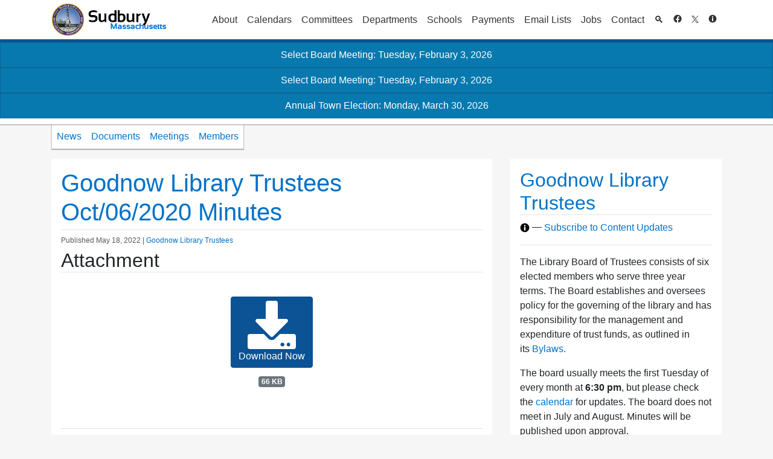

--- FILE ---
content_type: text/html; charset=UTF-8
request_url: https://sudbury.ma.us/librarytrustees/trustees-minutes-2020-10-6/
body_size: 15883
content:
<!DOCTYPE HTML>
<!--[if IE 6]>
<html id="ie6" lang="en-US">
<![endif]-->
<!--[if IE 7]>
<html id="ie7" lang="en-US">
<![endif]-->
<!--[if IE 8]>
<html id="ie8" lang="en-US">
<![endif]-->
<!--[if !(IE 6) | !(IE 7) | !(IE 8)  ]><!-->
<html lang="en-US">
<!--<![endif]-->
<head>
	<meta charset="UTF-8" />
	<meta name="viewport" content="width=device-width, initial-scale=1, shrink-to-fit=no">
	<title>Goodnow Library Trustees Oct/06/2020 Minutes &raquo; Goodnow Library Trustees</title>
	<!-- Pingbacks and other meta info -->
	<link rel="profile" href="http://gmpg.org/xfn/11" />
	<link rel="pingback" href="https://sudbury.ma.us/librarytrustees/xmlrpc.php" />

	<!-- Icons and Logos -->
	<link rel="shortcut icon"
		  href="https://sudbury.ma.us/librarytrustees/wp-content/themes/sudbury/img/favicon.png?v=ed-last.2322"
		  type="image/x-icon" />
	<link rel="apple-touch-icon"
		  href="https://sudbury.ma.us/librarytrustees/wp-content/themes/sudbury/img/apple-touch-icon.png?v=ed-last.2322 " />
	<link rel="apple-touch-icon" sizes="57x57"
		  href="https://sudbury.ma.us/librarytrustees/wp-content/themes/sudbury/img/apple-touch-icon-57x57.png?v=ed-last.2322 " />
	<link rel="apple-touch-icon" sizes="72x72"
		  href="https://sudbury.ma.us/librarytrustees/wp-content/themes/sudbury/img/apple-touch-icon-72x72.png?v=ed-last.2322 " />
	<link rel="apple-touch-icon" sizes="76x76"
		  href="https://sudbury.ma.us/librarytrustees/wp-content/themes/sudbury/img/apple-touch-icon-76x76.png?v=ed-last.2322 " />
	<link rel="apple-touch-icon" sizes="114x114"
		  href="https://sudbury.ma.us/librarytrustees/wp-content/themes/sudbury/img/apple-touch-icon-114x114.png?v=ed-last.2322 " />
	<link rel="apple-touch-icon" sizes="120x120"
		  href="https://sudbury.ma.us/librarytrustees/wp-content/themes/sudbury/img/apple-touch-icon-120x120.png?v=ed-last.2322 " />
	<link rel="apple-touch-icon" sizes="144x144"
		  href="https://sudbury.ma.us/librarytrustees/wp-content/themes/sudbury/img/apple-touch-icon-144x144.png?v=ed-last.2322 " />
	<link rel="apple-touch-icon" sizes="152x152"
		  href="https://sudbury.ma.us/librarytrustees/wp-content/themes/sudbury/img/apple-touch-icon-152x152.png?v=ed-last.2322 " />

<!-- Google tag (gtag.js) -->
<script async defer src="https://www.googletagmanager.com/gtag/js?id=G-FEKXHEEHEE" type="a571c4a194a5e243ab01139a-text/javascript"></script>
<script type="a571c4a194a5e243ab01139a-text/javascript">
window.dataLayer = window.dataLayer || [];
function gtag(){dataLayer.push(arguments);}
gtag('js', new Date());

gtag('config', 'G-FEKXHEEHEE');
</script>
	<!-- Google Analytics Code -->	<script type="a571c4a194a5e243ab01139a-text/javascript">

		var _gaq = _gaq || [];
		_gaq.push(['_setAccount', 'UA-29857741-1']);
		_gaq.push(['_setDomainName', 'sudbury.ma.us']);
		_gaq.push(['_setAllowLinker', true]);
		_gaq.push(['_trackPageview']);

		(function () {
			var ga = document.createElement('script');
			ga.type = 'text/javascript';
			ga.async = true;
			ga.src = ('https:' == document.location.protocol ? 'https://ssl' : 'http://www') + '.google-analytics.com/ga.js';
			var s = document.getElementsByTagName('script')[0];
			s.parentNode.insertBefore(ga, s);
		})();

	</script>
	<!-- /Google Analytics Code -->

	<!-- SEO Meta -->
							
		<meta name="description"
			  content="Goodnow Library Trustees Oct/06/2020 Minutes" />
	
	<title>Goodnow Library Trustees Oct/06/2020 Minutes &#8211; Goodnow Library Trustees</title>
<meta name='robots' content='max-image-preview:large' />
<link rel='dns-prefetch' href='//sudbury.ma.us' />
<link rel="alternate" type="application/rss+xml" title="Goodnow Library Trustees &raquo; Feed" href="https://sudbury.ma.us/librarytrustees/feed/" />
<link rel="alternate" type="application/rss+xml" title="Goodnow Library Trustees &raquo; Comments Feed" href="https://sudbury.ma.us/librarytrustees/comments/feed/" />
<link rel='stylesheet' id='wp-block-library-css' href='https://sudbury.ma.us/librarytrustees/wp-includes/css/dist/block-library/style.min.css?ver=6.1.1' type='text/css' media='all' />
<link rel='stylesheet' id='classic-theme-styles-css' href='https://sudbury.ma.us/librarytrustees/wp-includes/css/classic-themes.min.css?ver=1' type='text/css' media='all' />
<style id='global-styles-inline-css' type='text/css'>
body{--wp--preset--color--black: #000000;--wp--preset--color--cyan-bluish-gray: #abb8c3;--wp--preset--color--white: #ffffff;--wp--preset--color--pale-pink: #f78da7;--wp--preset--color--vivid-red: #cf2e2e;--wp--preset--color--luminous-vivid-orange: #ff6900;--wp--preset--color--luminous-vivid-amber: #fcb900;--wp--preset--color--light-green-cyan: #7bdcb5;--wp--preset--color--vivid-green-cyan: #00d084;--wp--preset--color--pale-cyan-blue: #8ed1fc;--wp--preset--color--vivid-cyan-blue: #0693e3;--wp--preset--color--vivid-purple: #9b51e0;--wp--preset--gradient--vivid-cyan-blue-to-vivid-purple: linear-gradient(135deg,rgba(6,147,227,1) 0%,rgb(155,81,224) 100%);--wp--preset--gradient--light-green-cyan-to-vivid-green-cyan: linear-gradient(135deg,rgb(122,220,180) 0%,rgb(0,208,130) 100%);--wp--preset--gradient--luminous-vivid-amber-to-luminous-vivid-orange: linear-gradient(135deg,rgba(252,185,0,1) 0%,rgba(255,105,0,1) 100%);--wp--preset--gradient--luminous-vivid-orange-to-vivid-red: linear-gradient(135deg,rgba(255,105,0,1) 0%,rgb(207,46,46) 100%);--wp--preset--gradient--very-light-gray-to-cyan-bluish-gray: linear-gradient(135deg,rgb(238,238,238) 0%,rgb(169,184,195) 100%);--wp--preset--gradient--cool-to-warm-spectrum: linear-gradient(135deg,rgb(74,234,220) 0%,rgb(151,120,209) 20%,rgb(207,42,186) 40%,rgb(238,44,130) 60%,rgb(251,105,98) 80%,rgb(254,248,76) 100%);--wp--preset--gradient--blush-light-purple: linear-gradient(135deg,rgb(255,206,236) 0%,rgb(152,150,240) 100%);--wp--preset--gradient--blush-bordeaux: linear-gradient(135deg,rgb(254,205,165) 0%,rgb(254,45,45) 50%,rgb(107,0,62) 100%);--wp--preset--gradient--luminous-dusk: linear-gradient(135deg,rgb(255,203,112) 0%,rgb(199,81,192) 50%,rgb(65,88,208) 100%);--wp--preset--gradient--pale-ocean: linear-gradient(135deg,rgb(255,245,203) 0%,rgb(182,227,212) 50%,rgb(51,167,181) 100%);--wp--preset--gradient--electric-grass: linear-gradient(135deg,rgb(202,248,128) 0%,rgb(113,206,126) 100%);--wp--preset--gradient--midnight: linear-gradient(135deg,rgb(2,3,129) 0%,rgb(40,116,252) 100%);--wp--preset--duotone--dark-grayscale: url('#wp-duotone-dark-grayscale');--wp--preset--duotone--grayscale: url('#wp-duotone-grayscale');--wp--preset--duotone--purple-yellow: url('#wp-duotone-purple-yellow');--wp--preset--duotone--blue-red: url('#wp-duotone-blue-red');--wp--preset--duotone--midnight: url('#wp-duotone-midnight');--wp--preset--duotone--magenta-yellow: url('#wp-duotone-magenta-yellow');--wp--preset--duotone--purple-green: url('#wp-duotone-purple-green');--wp--preset--duotone--blue-orange: url('#wp-duotone-blue-orange');--wp--preset--font-size--small: 13px;--wp--preset--font-size--medium: 20px;--wp--preset--font-size--large: 36px;--wp--preset--font-size--x-large: 42px;--wp--preset--spacing--20: 0.44rem;--wp--preset--spacing--30: 0.67rem;--wp--preset--spacing--40: 1rem;--wp--preset--spacing--50: 1.5rem;--wp--preset--spacing--60: 2.25rem;--wp--preset--spacing--70: 3.38rem;--wp--preset--spacing--80: 5.06rem;}:where(.is-layout-flex){gap: 0.5em;}body .is-layout-flow > .alignleft{float: left;margin-inline-start: 0;margin-inline-end: 2em;}body .is-layout-flow > .alignright{float: right;margin-inline-start: 2em;margin-inline-end: 0;}body .is-layout-flow > .aligncenter{margin-left: auto !important;margin-right: auto !important;}body .is-layout-constrained > .alignleft{float: left;margin-inline-start: 0;margin-inline-end: 2em;}body .is-layout-constrained > .alignright{float: right;margin-inline-start: 2em;margin-inline-end: 0;}body .is-layout-constrained > .aligncenter{margin-left: auto !important;margin-right: auto !important;}body .is-layout-constrained > :where(:not(.alignleft):not(.alignright):not(.alignfull)){max-width: var(--wp--style--global--content-size);margin-left: auto !important;margin-right: auto !important;}body .is-layout-constrained > .alignwide{max-width: var(--wp--style--global--wide-size);}body .is-layout-flex{display: flex;}body .is-layout-flex{flex-wrap: wrap;align-items: center;}body .is-layout-flex > *{margin: 0;}:where(.wp-block-columns.is-layout-flex){gap: 2em;}.has-black-color{color: var(--wp--preset--color--black) !important;}.has-cyan-bluish-gray-color{color: var(--wp--preset--color--cyan-bluish-gray) !important;}.has-white-color{color: var(--wp--preset--color--white) !important;}.has-pale-pink-color{color: var(--wp--preset--color--pale-pink) !important;}.has-vivid-red-color{color: var(--wp--preset--color--vivid-red) !important;}.has-luminous-vivid-orange-color{color: var(--wp--preset--color--luminous-vivid-orange) !important;}.has-luminous-vivid-amber-color{color: var(--wp--preset--color--luminous-vivid-amber) !important;}.has-light-green-cyan-color{color: var(--wp--preset--color--light-green-cyan) !important;}.has-vivid-green-cyan-color{color: var(--wp--preset--color--vivid-green-cyan) !important;}.has-pale-cyan-blue-color{color: var(--wp--preset--color--pale-cyan-blue) !important;}.has-vivid-cyan-blue-color{color: var(--wp--preset--color--vivid-cyan-blue) !important;}.has-vivid-purple-color{color: var(--wp--preset--color--vivid-purple) !important;}.has-black-background-color{background-color: var(--wp--preset--color--black) !important;}.has-cyan-bluish-gray-background-color{background-color: var(--wp--preset--color--cyan-bluish-gray) !important;}.has-white-background-color{background-color: var(--wp--preset--color--white) !important;}.has-pale-pink-background-color{background-color: var(--wp--preset--color--pale-pink) !important;}.has-vivid-red-background-color{background-color: var(--wp--preset--color--vivid-red) !important;}.has-luminous-vivid-orange-background-color{background-color: var(--wp--preset--color--luminous-vivid-orange) !important;}.has-luminous-vivid-amber-background-color{background-color: var(--wp--preset--color--luminous-vivid-amber) !important;}.has-light-green-cyan-background-color{background-color: var(--wp--preset--color--light-green-cyan) !important;}.has-vivid-green-cyan-background-color{background-color: var(--wp--preset--color--vivid-green-cyan) !important;}.has-pale-cyan-blue-background-color{background-color: var(--wp--preset--color--pale-cyan-blue) !important;}.has-vivid-cyan-blue-background-color{background-color: var(--wp--preset--color--vivid-cyan-blue) !important;}.has-vivid-purple-background-color{background-color: var(--wp--preset--color--vivid-purple) !important;}.has-black-border-color{border-color: var(--wp--preset--color--black) !important;}.has-cyan-bluish-gray-border-color{border-color: var(--wp--preset--color--cyan-bluish-gray) !important;}.has-white-border-color{border-color: var(--wp--preset--color--white) !important;}.has-pale-pink-border-color{border-color: var(--wp--preset--color--pale-pink) !important;}.has-vivid-red-border-color{border-color: var(--wp--preset--color--vivid-red) !important;}.has-luminous-vivid-orange-border-color{border-color: var(--wp--preset--color--luminous-vivid-orange) !important;}.has-luminous-vivid-amber-border-color{border-color: var(--wp--preset--color--luminous-vivid-amber) !important;}.has-light-green-cyan-border-color{border-color: var(--wp--preset--color--light-green-cyan) !important;}.has-vivid-green-cyan-border-color{border-color: var(--wp--preset--color--vivid-green-cyan) !important;}.has-pale-cyan-blue-border-color{border-color: var(--wp--preset--color--pale-cyan-blue) !important;}.has-vivid-cyan-blue-border-color{border-color: var(--wp--preset--color--vivid-cyan-blue) !important;}.has-vivid-purple-border-color{border-color: var(--wp--preset--color--vivid-purple) !important;}.has-vivid-cyan-blue-to-vivid-purple-gradient-background{background: var(--wp--preset--gradient--vivid-cyan-blue-to-vivid-purple) !important;}.has-light-green-cyan-to-vivid-green-cyan-gradient-background{background: var(--wp--preset--gradient--light-green-cyan-to-vivid-green-cyan) !important;}.has-luminous-vivid-amber-to-luminous-vivid-orange-gradient-background{background: var(--wp--preset--gradient--luminous-vivid-amber-to-luminous-vivid-orange) !important;}.has-luminous-vivid-orange-to-vivid-red-gradient-background{background: var(--wp--preset--gradient--luminous-vivid-orange-to-vivid-red) !important;}.has-very-light-gray-to-cyan-bluish-gray-gradient-background{background: var(--wp--preset--gradient--very-light-gray-to-cyan-bluish-gray) !important;}.has-cool-to-warm-spectrum-gradient-background{background: var(--wp--preset--gradient--cool-to-warm-spectrum) !important;}.has-blush-light-purple-gradient-background{background: var(--wp--preset--gradient--blush-light-purple) !important;}.has-blush-bordeaux-gradient-background{background: var(--wp--preset--gradient--blush-bordeaux) !important;}.has-luminous-dusk-gradient-background{background: var(--wp--preset--gradient--luminous-dusk) !important;}.has-pale-ocean-gradient-background{background: var(--wp--preset--gradient--pale-ocean) !important;}.has-electric-grass-gradient-background{background: var(--wp--preset--gradient--electric-grass) !important;}.has-midnight-gradient-background{background: var(--wp--preset--gradient--midnight) !important;}.has-small-font-size{font-size: var(--wp--preset--font-size--small) !important;}.has-medium-font-size{font-size: var(--wp--preset--font-size--medium) !important;}.has-large-font-size{font-size: var(--wp--preset--font-size--large) !important;}.has-x-large-font-size{font-size: var(--wp--preset--font-size--x-large) !important;}
.wp-block-navigation a:where(:not(.wp-element-button)){color: inherit;}
:where(.wp-block-columns.is-layout-flex){gap: 2em;}
.wp-block-pullquote{font-size: 1.5em;line-height: 1.6;}
</style>
<link rel='stylesheet' id='events-manager-css' href='https://sudbury.ma.us/librarytrustees/wp-content/plugins/events-manager/includes/css/events_manager.css?ver=5.95' type='text/css' media='all' />
<link rel='stylesheet' id='sudbury-everywhere-css-css' href='https://sudbury.ma.us/librarytrustees/wp-content/plugins/the-sudbury-plugin/everywhere.css?ver=6.1.1' type='text/css' media='all' />
<link rel='stylesheet' id='wp-fullcalendar-css' href='https://sudbury.ma.us/librarytrustees/wp-content/plugins/wp-fullcalendar/includes/css/main.css?ver=1.4.1' type='text/css' media='all' />
<link rel='stylesheet' id='wp-fullcalendar-tippy-light-border-css' href='https://sudbury.ma.us/librarytrustees/wp-content/plugins/wp-fullcalendar/includes/css/tippy/light-border.css?ver=1.4.1' type='text/css' media='all' />
<link rel='stylesheet' id='jquery-ui-css' href='https://sudbury.ma.us/librarytrustees/wp-content/plugins/wp-fullcalendar/includes/css/jquery-ui/ui-lightness/jquery-ui.min.css?ver=1.4.1' type='text/css' media='all' />
<link rel='stylesheet' id='jquery-ui-theme-css' href='https://sudbury.ma.us/librarytrustees/wp-content/plugins/wp-fullcalendar/includes/css/jquery-ui/ui-lightness/theme.css?ver=1.4.1' type='text/css' media='all' />
<link rel='stylesheet' id='sudbury_bootstrap-css' href='https://sudbury.ma.us/librarytrustees/wp-content/themes/sudbury/bootstrap-4.1.1/dist/css/bootstrap.min.css?ver=ed-last.2322' type='text/css' media='all' />
<link rel='stylesheet' id='sudbury_style-css' href='https://sudbury.ma.us/librarytrustees/wp-content/themes/sudbury/style.css?ver=ed-last.2322' type='text/css' media='all' />
<link rel='stylesheet' id='sudbury_legacy-css' href='https://sudbury.ma.us/librarytrustees/wp-content/themes/sudbury/legacy.css?ver=ed-last.2322' type='text/css' media='all' />
<script type="a571c4a194a5e243ab01139a-text/javascript" src='https://sudbury.ma.us/librarytrustees/wp-includes/js/jquery/jquery.min.js?ver=3.6.1' id='jquery-core-js'></script>
<script type="a571c4a194a5e243ab01139a-text/javascript" src='https://sudbury.ma.us/librarytrustees/wp-includes/js/jquery/jquery-migrate.min.js?ver=3.3.2' id='jquery-migrate-js'></script>
<script type="a571c4a194a5e243ab01139a-text/javascript" src='https://sudbury.ma.us/librarytrustees/wp-includes/js/jquery/ui/core.min.js?ver=1.13.2' id='jquery-ui-core-js'></script>
<script type="a571c4a194a5e243ab01139a-text/javascript" src='https://sudbury.ma.us/librarytrustees/wp-includes/js/jquery/ui/mouse.min.js?ver=1.13.2' id='jquery-ui-mouse-js'></script>
<script type="a571c4a194a5e243ab01139a-text/javascript" src='https://sudbury.ma.us/librarytrustees/wp-includes/js/jquery/ui/sortable.min.js?ver=1.13.2' id='jquery-ui-sortable-js'></script>
<script type="a571c4a194a5e243ab01139a-text/javascript" src='https://sudbury.ma.us/librarytrustees/wp-includes/js/jquery/ui/datepicker.min.js?ver=1.13.2' id='jquery-ui-datepicker-js'></script>
<script type="a571c4a194a5e243ab01139a-text/javascript" id='jquery-ui-datepicker-js-after'>
jQuery(function(jQuery){jQuery.datepicker.setDefaults({"closeText":"Close","currentText":"Today","monthNames":["January","February","March","April","May","June","July","August","September","October","November","December"],"monthNamesShort":["Jan","Feb","Mar","Apr","May","Jun","Jul","Aug","Sep","Oct","Nov","Dec"],"nextText":"Next","prevText":"Previous","dayNames":["Sunday","Monday","Tuesday","Wednesday","Thursday","Friday","Saturday"],"dayNamesShort":["Sun","Mon","Tue","Wed","Thu","Fri","Sat"],"dayNamesMin":["S","M","T","W","T","F","S"],"dateFormat":"MM d, yy","firstDay":0,"isRTL":false});});
</script>
<script type="a571c4a194a5e243ab01139a-text/javascript" src='https://sudbury.ma.us/librarytrustees/wp-includes/js/jquery/ui/menu.min.js?ver=1.13.2' id='jquery-ui-menu-js'></script>
<script type="a571c4a194a5e243ab01139a-text/javascript" src='https://sudbury.ma.us/librarytrustees/wp-includes/js/dist/vendor/regenerator-runtime.min.js?ver=0.13.9' id='regenerator-runtime-js'></script>
<script type="a571c4a194a5e243ab01139a-text/javascript" src='https://sudbury.ma.us/librarytrustees/wp-includes/js/dist/vendor/wp-polyfill.min.js?ver=3.15.0' id='wp-polyfill-js'></script>
<script type="a571c4a194a5e243ab01139a-text/javascript" src='https://sudbury.ma.us/librarytrustees/wp-includes/js/dist/dom-ready.min.js?ver=392bdd43726760d1f3ca' id='wp-dom-ready-js'></script>
<script type="a571c4a194a5e243ab01139a-text/javascript" src='https://sudbury.ma.us/librarytrustees/wp-includes/js/dist/hooks.min.js?ver=4169d3cf8e8d95a3d6d5' id='wp-hooks-js'></script>
<script type="a571c4a194a5e243ab01139a-text/javascript" src='https://sudbury.ma.us/librarytrustees/wp-includes/js/dist/i18n.min.js?ver=9e794f35a71bb98672ae' id='wp-i18n-js'></script>
<script type="a571c4a194a5e243ab01139a-text/javascript" id='wp-i18n-js-after'>
wp.i18n.setLocaleData( { 'text direction\u0004ltr': [ 'ltr' ] } );
</script>
<script type="a571c4a194a5e243ab01139a-text/javascript" src='https://sudbury.ma.us/librarytrustees/wp-includes/js/dist/a11y.min.js?ver=ecce20f002eda4c19664' id='wp-a11y-js'></script>
<script type="a571c4a194a5e243ab01139a-text/javascript" id='jquery-ui-autocomplete-js-extra'>
/* <![CDATA[ */
var uiAutocompleteL10n = {"noResults":"No results found.","oneResult":"1 result found. Use up and down arrow keys to navigate.","manyResults":"%d results found. Use up and down arrow keys to navigate.","itemSelected":"Item selected."};
/* ]]> */
</script>
<script type="a571c4a194a5e243ab01139a-text/javascript" src='https://sudbury.ma.us/librarytrustees/wp-includes/js/jquery/ui/autocomplete.min.js?ver=1.13.2' id='jquery-ui-autocomplete-js'></script>
<script type="a571c4a194a5e243ab01139a-text/javascript" src='https://sudbury.ma.us/librarytrustees/wp-includes/js/jquery/ui/resizable.min.js?ver=1.13.2' id='jquery-ui-resizable-js'></script>
<script type="a571c4a194a5e243ab01139a-text/javascript" src='https://sudbury.ma.us/librarytrustees/wp-includes/js/jquery/ui/draggable.min.js?ver=1.13.2' id='jquery-ui-draggable-js'></script>
<script type="a571c4a194a5e243ab01139a-text/javascript" src='https://sudbury.ma.us/librarytrustees/wp-includes/js/jquery/ui/controlgroup.min.js?ver=1.13.2' id='jquery-ui-controlgroup-js'></script>
<script type="a571c4a194a5e243ab01139a-text/javascript" src='https://sudbury.ma.us/librarytrustees/wp-includes/js/jquery/ui/checkboxradio.min.js?ver=1.13.2' id='jquery-ui-checkboxradio-js'></script>
<script type="a571c4a194a5e243ab01139a-text/javascript" src='https://sudbury.ma.us/librarytrustees/wp-includes/js/jquery/ui/button.min.js?ver=1.13.2' id='jquery-ui-button-js'></script>
<script type="a571c4a194a5e243ab01139a-text/javascript" src='https://sudbury.ma.us/librarytrustees/wp-includes/js/jquery/ui/dialog.min.js?ver=1.13.2' id='jquery-ui-dialog-js'></script>
<script type="a571c4a194a5e243ab01139a-text/javascript" id='events-manager-js-extra'>
/* <![CDATA[ */
var EM = {"ajaxurl":"https:\/\/sudbury.ma.us\/librarytrustees\/wp-admin\/admin-ajax.php","locationajaxurl":"https:\/\/sudbury.ma.us\/librarytrustees\/wp-admin\/admin-ajax.php?action=locations_search","firstDay":"0","locale":"en","dateFormat":"mm\/dd\/yy","ui_css":"https:\/\/sudbury.ma.us\/librarytrustees\/wp-content\/plugins\/events-manager\/includes\/css\/jquery-ui.min.css","show24hours":"","is_ssl":"1","google_maps_api":"AIzaSyBWmjDHOWwNxPZnBz9EPJitcUQ5K1DHyGA","bookingInProgress":"Please wait while the booking is being submitted.","tickets_save":"Save Ticket","bookingajaxurl":"https:\/\/sudbury.ma.us\/librarytrustees\/wp-admin\/admin-ajax.php","bookings_export_save":"Export Bookings","bookings_settings_save":"Save Settings","booking_delete":"Are you sure you want to delete?","booking_offset":"30","bb_full":"Sold Out","bb_book":"Book Now","bb_booking":"Booking...","bb_booked":"Booking Submitted","bb_error":"Booking Error. Try again?","bb_cancel":"Cancel","bb_canceling":"Canceling...","bb_cancelled":"Cancelled","bb_cancel_error":"Cancellation Error. Try again?","txt_search":"Search","txt_searching":"Searching...","txt_loading":"Loading..."};
/* ]]> */
</script>
<script type="a571c4a194a5e243ab01139a-text/javascript" src='https://sudbury.ma.us/librarytrustees/wp-content/plugins/events-manager/includes/js/events-manager.js?ver=5.95' id='events-manager-js'></script>
<script type="a571c4a194a5e243ab01139a-text/javascript" id='sudbury_plugin_js-js-extra'>
/* <![CDATA[ */
var wpApiSettings = {"root":"https:\/\/sudbury.ma.us\/librarytrustees\/wp-json\/","nonce":"c8af4bd9fd"};
/* ]]> */
</script>
<script type="a571c4a194a5e243ab01139a-text/javascript" src='https://sudbury.ma.us/librarytrustees/wp-content/plugins/the-sudbury-plugin/sudbury-plugin.js?ver=ed-last.2322' id='sudbury_plugin_js-js'></script>
<script type="a571c4a194a5e243ab01139a-text/javascript" src='https://sudbury.ma.us/librarytrustees/wp-includes/js/jquery/ui/selectmenu.min.js?ver=1.13.2' id='jquery-ui-selectmenu-js'></script>
<script type="a571c4a194a5e243ab01139a-text/javascript" src='https://sudbury.ma.us/librarytrustees/wp-includes/js/jquery/ui/tooltip.min.js?ver=1.13.2' id='jquery-ui-tooltip-js'></script>
<script type="a571c4a194a5e243ab01139a-text/javascript" src='https://sudbury.ma.us/librarytrustees/wp-includes/js/dist/vendor/moment.min.js?ver=2.29.4' id='moment-js'></script>
<script type="a571c4a194a5e243ab01139a-text/javascript" id='moment-js-after'>
moment.updateLocale( 'en_US', {"months":["January","February","March","April","May","June","July","August","September","October","November","December"],"monthsShort":["Jan","Feb","Mar","Apr","May","Jun","Jul","Aug","Sep","Oct","Nov","Dec"],"weekdays":["Sunday","Monday","Tuesday","Wednesday","Thursday","Friday","Saturday"],"weekdaysShort":["Sun","Mon","Tue","Wed","Thu","Fri","Sat"],"week":{"dow":0},"longDateFormat":{"LT":"g:i a","LTS":null,"L":null,"LL":"F j, Y","LLL":"F j, Y g:i a","LLLL":null}} );
</script>
<script type="a571c4a194a5e243ab01139a-text/javascript" id='wp-fullcalendar-js-extra'>
/* <![CDATA[ */
var WPFC = {"ajaxurl":"https:\/\/sudbury.ma.us\/librarytrustees\/wp-admin\/admin-ajax.php?action=WP_FullCalendar","firstDay":"0","wpfc_theme":"jquery-ui","wpfc_limit":"3","wpfc_limit_txt":"more ...","timeFormat":"h(:mm)t","defaultView":"month","weekends":"true","header":{"left":"prev,next today","center":"title","right":"month,basicWeek,basicDay"},"wpfc_qtips":"1","tippy_theme":"light-border","tippy_placement":"bottom","tippy_loading":"Loading..."};
/* ]]> */
</script>
<script type="a571c4a194a5e243ab01139a-text/javascript" src='https://sudbury.ma.us/librarytrustees/wp-content/plugins/wp-fullcalendar/includes/js/main.js?ver=1.4.1' id='wp-fullcalendar-js'></script>
<link rel="https://api.w.org/" href="https://sudbury.ma.us/librarytrustees/wp-json/" /><link rel="alternate" type="application/json" href="https://sudbury.ma.us/librarytrustees/wp-json/wp/v2/media/217" /><link rel="EditURI" type="application/rsd+xml" title="RSD" href="https://sudbury.ma.us/librarytrustees/xmlrpc.php?rsd" />
<link rel="wlwmanifest" type="application/wlwmanifest+xml" href="https://sudbury.ma.us/librarytrustees/wp-includes/wlwmanifest.xml" />
<meta name="generator" content="WordPress 6.1.1" />
<link rel='shortlink' href='https://sudbury.ma.us/librarytrustees/?p=217' />
<link rel="alternate" type="application/json+oembed" href="https://sudbury.ma.us/librarytrustees/wp-json/oembed/1.0/embed?url=https%3A%2F%2Fsudbury.ma.us%2Flibrarytrustees%2Ftrustees-minutes-2020-10-6%2F" />
<link rel="alternate" type="text/xml+oembed" href="https://sudbury.ma.us/librarytrustees/wp-json/oembed/1.0/embed?url=https%3A%2F%2Fsudbury.ma.us%2Flibrarytrustees%2Ftrustees-minutes-2020-10-6%2F&#038;format=xml" />
<style type="text/css">
label[for="attachment_caption"], #attachment_caption { display:none; }
</style>            <style type="text/css" id="custom-background-css">
                #header {
                    background-color: #fff;
                    background-repeat: repeat;
                    background-position: left;
                    background-attachment: scroll;
                }
            </style>
			<style>.show_if_logged_out {opacity:1}.hide_if_logged_out {opacity:0}</style><!--[if lt IE 9]><script src="//html5shim.googlecode.com/svn/trunk/html5.js"></script><![endif]--><style id="sccss"></style>	<link rel="stylesheet" href="https://sudbury.ma.us/librarytrustees/wp-content/themes/sudbury/fontawesome/v5.13.1/css/all.css" integrity="sha384-xxzQGERXS00kBmZW/6qxqJPyxW3UR0BPsL4c8ILaIWXva5kFi7TxkIIaMiKtqV1Q" crossorigin="anonymous" />



	<!-- Misc javascript -->
	<script type="a571c4a194a5e243ab01139a-text/javascript">
		// Set aria-label for certain widgets: recent posts, internal menu, town events, search, projects
		window.onload = function() {
			var posts = document.getElementsByClassName("widget_recent_entries");
			for (let i = 0; i < posts.length; i++) {
				posts[i].ariaLabel = "Recent News";
			}

			var menus = document.getElementsByClassName("widget_internal_menu");
			for (let i = 0; i < menus.length; i++) {
				menus[i].ariaLabel = "Internal Menu";
			}

			try { document.getElementById("text-5").ariaLabel = "Events"; }
			catch (e) {}

			var searches = document.getElementsByClassName("widget_search");
			for (let i = 0; i < searches.length; i++) {
				searches[i].ariaLabel = "Search";
			}

			try {document.getElementById("nav_menu-2").ariaLabel = "Projects";}
			catch (e) {}
			
		}
		
	</script>

</head>


<body class="attachment attachment-template-default single single-attachment postid-217 attachmentid-217 attachment-pdf">

<a href="#main-col" id="skip_to_content" tabindex="0">Skip to Content</a>

<header id="header">
	<!-- Start First Header Section -->
	


	<div id="header-top" class="navbar navbar-expand-lg navbar-light">
		<div class="container-fluid container-fluid-xl">
			
							<a class="navbar-brand"
				   href="/" id="logo"
				   title="Back to Site Homepage"><img
						src="https://sudbury.ma.us/librarytrustees/wp-content/themes/sudbury/images/header2.jpg"
						alt="Sudbury, Massachusetts - Back to Site Homepage" /></a>
			<noscript><p class="navbar-toggler">To use navigation menus, please switch to desktop mode or enable JavaScript.</p></noscript>
			<button class="navbar-toggler" type="button" data-toggle="collapse" data-target="#primary-nav" aria-controls="primary-nav" aria-expanded="false" aria-label="Toggle navigation">
				Main Menu <span class="navbar-toggler-icon"></span>
			</button>
			<div id="primary-nav" class="collapse navbar-collapse justify-content-end"><ul id="menu-primary-menu" class="primary-menu nav navbar-nav"><li  id="menu-item-12" class="menu-item menu-item-type-custom menu-item-object-custom menu-item-has-children nav-item nav-item-12"><a title="5" href="#menu-item-12" class="nav-link" aria-haspopup="true" aria-expanded="false">About</a>
<ul class="sub-menu depth_0">
	<li  id="menu-item-13" class="menu-item menu-item-type-custom menu-item-object-custom menu-item-has-children nav-item nav-item-13 sub-menu"><h2 class="" aria-haspopup="true">Town Government</h2>
	<ul class="sub-menu depth_1">
		<li  id="menu-item-14" class="menu-item menu-item-type-custom menu-item-object-custom nav-item nav-item-14"><a class="" href="/officials" class="nav-link">Town Officials</a></li>
		<li  id="menu-item-16" class="menu-item menu-item-type-custom menu-item-object-custom nav-item nav-item-16"><a class="" href="/legislators/" class="nav-link">State and Federal Representatives</a></li>
		<li  id="menu-item-17" class="menu-item menu-item-type-custom menu-item-object-custom nav-item nav-item-17"><a class="" href="/elections/" class="nav-link">Election Results Archive</a></li>
		<li  id="menu-item-4549" class="menu-item menu-item-type-custom menu-item-object-custom nav-item nav-item-4549"><a class="" href="https://sudbury.ma.us/directories/telephone-directory/" class="nav-link">Telephone Directory</a></li>
	</ul>
</li>
	<li  id="menu-item-23" class="menu-item menu-item-type-custom menu-item-object-custom menu-item-has-children nav-item nav-item-23 sub-menu"><h2 class="" aria-haspopup="true">Sudbury Maps</h2>
	<ul class="sub-menu depth_1">
		<li  id="menu-item-25" class="menu-item menu-item-type-custom menu-item-object-custom nav-item nav-item-25"><a class="" href="http://sudbury.ma.us/mapsonline" class="nav-link">Sudbury MapsOnline</a></li>
		<li  id="menu-item-26" class="menu-item menu-item-type-custom menu-item-object-custom nav-item nav-item-26"><a class="" href="https://legacy.sudbury.ma.us/archives/history/maps.htm" class="nav-link">Historic Maps</a></li>
		<li  id="menu-item-27" class="menu-item menu-item-type-custom menu-item-object-custom nav-item nav-item-27"><a class="" target="_blank" href="https://sudbury.ma.us/conservation_lands" class="nav-link">Conservation Land Maps</a></li>
		<li  id="menu-item-28" class="menu-item menu-item-type-custom menu-item-object-custom nav-item nav-item-28"><a class="" href="http://sudbury.ma.us/documents/download.asp?id=6580" class="nav-link">Precinct Map</a></li>
		<li  id="menu-item-29" class="menu-item menu-item-type-custom menu-item-object-custom nav-item nav-item-29"><a class="" href="https://sudbury.ma.us/all-documents/?category=maps" class="nav-link">Zoning and Buildout Maps</a></li>
	</ul>
</li>
	<li  id="menu-item-30" class="menu-item menu-item-type-custom menu-item-object-custom menu-item-has-children nav-item nav-item-30 sub-menu"><h2 class="" aria-haspopup="true">Interesting Facts</h2>
	<ul class="sub-menu depth_1">
		<li  id="menu-item-31" class="menu-item menu-item-type-custom menu-item-object-custom nav-item nav-item-31"><a class="" href="https://sudbury.ma.us/glance/" class="nav-link">Sudbury Community Profile</a></li>
		<li  id="menu-item-32" class="menu-item menu-item-type-custom menu-item-object-custom nav-item nav-item-32"><a class="" href="https://sudbury.ma.us/treasurer/?p=80" class="nav-link">Sudbury Trust Funds (PDF)</a></li>
		<li  id="menu-item-34" class="menu-item menu-item-type-custom menu-item-object-custom nav-item nav-item-34"><a class="" href="https://www.communitypreservation.org/about" class="nav-link">Community Preservation Act Information</a></li>
		<li  id="menu-item-5105" class="menu-item menu-item-type-custom menu-item-object-custom nav-item nav-item-5105"><a class="" href="https://sudbury.ma.us/aroundtown/" class="nav-link">Around Town (Activities)</a></li>
	</ul>
</li>
	<li  id="menu-item-35" class="menu-item menu-item-type-custom menu-item-object-custom menu-item-has-children nav-item nav-item-35 sub-menu"><h2 class="" aria-haspopup="true">Town Multimedia</h2>
	<ul class="sub-menu depth_1">
		<li  id="menu-item-36" class="menu-item menu-item-type-custom menu-item-object-custom nav-item nav-item-36"><a class="" href="http://sudbury.ma.us/about/gallery/gallerylist.asp" class="nav-link">Media Galleries</a></li>
		<li  id="menu-item-37" class="menu-item menu-item-type-custom menu-item-object-custom nav-item nav-item-37"><a class="" href="http://sudbury.ma.us/graphics/frontpagepics/default.asp" class="nav-link">Seasonal Images</a></li>
		<li  id="menu-item-38" class="menu-item menu-item-type-custom menu-item-object-custom nav-item nav-item-38"><a class="" href="https://sudbury.ma.us/townmeeting/audio/" class="nav-link">Town Meeting Recordings</a></li>
		<li  id="menu-item-39" class="menu-item menu-item-type-custom menu-item-object-custom nav-item nav-item-39"><a class="" href="https://www.sudburytv.org/how-to-watch.html" class="nav-link">Sudbury Public Access Programming</a></li>
	</ul>
</li>
	<li  id="menu-item-40" class="menu-item menu-item-type-custom menu-item-object-custom menu-item-has-children nav-item nav-item-40 sub-menu"><h2 class="" aria-haspopup="true">Historical Info</h2>
	<ul class="sub-menu depth_1">
		<li  id="menu-item-41" class="menu-item menu-item-type-custom menu-item-object-custom nav-item nav-item-41"><a class="" href="http://sudbury.ma.us/HistoricDistricts/" class="nav-link">Historic Districts Commission</a></li>
		<li  id="menu-item-42" class="menu-item menu-item-type-custom menu-item-object-custom nav-item nav-item-42"><a class="" href="http://sudbury.ma.us/HistoricalCommission/" class="nav-link">Historical Commission</a></li>
		<li  id="menu-item-43" class="menu-item menu-item-type-custom menu-item-object-custom nav-item nav-item-43"><a class="" href="http://sudbury01776.org/" class="nav-link">Historical Society</a></li>
		<li  id="menu-item-44" class="menu-item menu-item-type-custom menu-item-object-custom nav-item nav-item-44"><a class="" href="http://sudbury.ma.us/HistoricalInfoArticles/" class="nav-link">Historic Articles (Informational)</a></li>
		<li  id="menu-item-45" class="menu-item menu-item-type-custom menu-item-object-custom nav-item nav-item-45"><a class="" href="http://www.sudbury01776.org/tour.html" class="nav-link">Historic Sudbury Driving Tour</a></li>
	</ul>
</li>
</ul>
</li>
<li  id="menu-item-46" class="menu-item menu-item-type-custom menu-item-object-custom menu-item-has-children nav-item nav-item-46"><a href="#menu-item-46" class="nav-link" aria-haspopup="true" aria-expanded="false">Calendars</a>
<ul class="sub-menu depth_0">
	<li  id="menu-item-47" class="menu-item menu-item-type-custom menu-item-object-custom menu-item-has-children nav-item nav-item-47 sub-menu"><h2 class="" aria-haspopup="true">Calendars</h2>
	<ul class="sub-menu depth_1">
		<li  id="menu-item-50" class="menu-item menu-item-type-custom menu-item-object-custom nav-item nav-item-50"><a class="" target="_blank" href="/calendar" class="nav-link">Town Calendar</a></li>
		<li  id="menu-item-51" class="menu-item menu-item-type-custom menu-item-object-custom nav-item nav-item-51"><a class="" target="_blank" href="http://goodnowlibrary.org/calendar/" class="nav-link">Goodnow Library</a></li>
		<li  id="menu-item-5231" class="menu-item menu-item-type-custom menu-item-object-custom nav-item nav-item-5231"><a class="" target="_blank" href="https://sudburyseniorcenter.org/calendar/events/" class="nav-link">Senior Center</a></li>
		<li  id="menu-item-6817" class="menu-item menu-item-type-custom menu-item-object-custom nav-item nav-item-6817"><a class="" href="https://sudbury.ma.us/townmanager/?p=1943" class="nav-link">Camp Sewataro</a></li>
		<li  id="menu-item-52" class="menu-item menu-item-type-custom menu-item-object-custom nav-item nav-item-52"><a class="" target="_blank" href="https://www.sudbury.k12.ma.us/about-our-district/calendar" class="nav-link">K-8 School Calendar</a></li>
		<li  id="menu-item-53" class="menu-item menu-item-type-custom menu-item-object-custom nav-item nav-item-53"><a class="" target="_blank" href="https://www.lsrhs.net/school_calendar" class="nav-link">Lincoln-Sudbury Regional High School Events</a></li>
	</ul>
</li>
	<li  id="menu-item-56" class="menu-item menu-item-type-custom menu-item-object-custom menu-item-has-children nav-item nav-item-56 sub-menu"><h2 class="" aria-haspopup="true">Schedules</h2>
	<ul class="sub-menu depth_1">
		<li  id="menu-item-57" class="menu-item menu-item-type-custom menu-item-object-custom nav-item nav-item-57"><a class="" target="_blank" href="https://www.sudburytv.org/program-schedules.html" class="nav-link">Local (Channel 8/31) Programming</a></li>
		<li  id="menu-item-59" class="menu-item menu-item-type-custom menu-item-object-custom nav-item nav-item-59"><a class="" target="_blank" href="https://www.lsrhs.net/school_calendar" class="nav-link">Lincoln-Sudbury Regional High School</a></li>
	</ul>
</li>
</ul>
</li>
<li  id="menu-item-452" class="menu-item menu-item-type-custom menu-item-object-custom menu-item-has-children nav-item nav-item-452"><a href="#menu-item-452" class="nav-link" aria-haspopup="true" aria-expanded="false">Committees</a>
<ul class="sub-menu depth_0">
	<li  id="menu-item-5375" class="menu-item menu-item-type-custom menu-item-object-custom nav-item nav-item-5375"><a class="" target="_blank" href="https://sudbury.ma.us/selectboardsoffice/?attachment_id=199" class="nav-link"><strong style="color: #000;">Application for Appointment</strong></a></li>
	<li  id="menu-item-587" class="menu-item menu-item-type-custom menu-item-object-custom nav-item nav-item-587"><a class="" href="/agricultural" class="nav-link">Agricultural Commission</a></li>
	<li  id="menu-item-4550" class="menu-item menu-item-type-custom menu-item-object-custom nav-item nav-item-4550"><a class="" href="https://sudbury.ma.us/boardofassessors/" class="nav-link">Board of Assessors</a></li>
	<li  id="menu-item-589" class="menu-item menu-item-type-custom menu-item-object-custom nav-item nav-item-589"><a class="" href="/boardofhealth" class="nav-link">Board of Health</a></li>
	<li  id="menu-item-590" class="menu-item menu-item-type-custom menu-item-object-custom nav-item nav-item-590"><a class="" href="/registrars" class="nav-link">Board of Registrars</a></li>
	<li  id="menu-item-3422" class="menu-item menu-item-type-custom menu-item-object-custom nav-item nav-item-3422"><a class="" href="https://sudbury.ma.us/cableadvisor" class="nav-link">Cable Advisor</a></li>
	<li  id="menu-item-595" class="menu-item menu-item-type-custom menu-item-object-custom nav-item nav-item-595"><a class="" href="/capitalimprovement" class="nav-link">Capital Improvement Advisory Committee</a></li>
	<li  id="menu-item-3421" class="menu-item menu-item-type-custom menu-item-object-custom nav-item nav-item-3421"><a class="" href="https://sudbury.ma.us/disability" class="nav-link">Commission on Disability</a></li>
	<li  id="menu-item-597" class="menu-item menu-item-type-custom menu-item-object-custom nav-item nav-item-597"><a class="" href="/cpc" class="nav-link">Community Preservation Committee</a></li>
	<li  id="menu-item-598" class="menu-item menu-item-type-custom menu-item-object-custom nav-item nav-item-598"><a class="" href="/conservationcommission" class="nav-link">Conservation Commission</a></li>
	<li  id="menu-item-599" class="menu-item menu-item-type-custom menu-item-object-custom nav-item nav-item-599"><a class="" href="/councilonaging" class="nav-link">Council on Aging</a></li>
	<li  id="menu-item-600" class="menu-item menu-item-type-custom menu-item-object-custom nav-item nav-item-600"><a class="" href="/culturalcouncil" class="nav-link">Cultural Council</a></li>
	<li  id="menu-item-601" class="menu-item menu-item-type-custom menu-item-object-custom nav-item nav-item-601"><a class="" href="/designreviewboard" class="nav-link">Design Review Board</a></li>
	<li  id="menu-item-6793" class="menu-item menu-item-type-custom menu-item-object-custom nav-item nav-item-6793"><a class="" href="https://sudbury.ma.us/dei/" class="nav-link">Diversity, Equity and Inclusion Commission</a></li>
	<li  id="menu-item-602" class="menu-item menu-item-type-custom menu-item-object-custom nav-item nav-item-602"><a class="" href="/earthremoval" class="nav-link">Earth Removal Board</a></li>
	<li  id="menu-item-603" class="menu-item menu-item-type-custom menu-item-object-custom nav-item nav-item-603"><a class="" href="/energy" class="nav-link">Energy and Sustainability Committee</a></li>
	<li  id="menu-item-605" class="menu-item menu-item-type-custom menu-item-object-custom nav-item nav-item-605"><a class="" href="/financecommittee" class="nav-link">Finance Committee</a></li>
	<li  id="menu-item-606" class="menu-item menu-item-type-custom menu-item-object-custom nav-item nav-item-606"><a class="" href="/librarytrustees" class="nav-link">Goodnow Library Trustees</a></li>
	<li  id="menu-item-607" class="menu-item menu-item-type-custom menu-item-object-custom nav-item nav-item-607"><a class="" href="/historicdistricts" class="nav-link">Historic Districts Commission</a></li>
	<li  id="menu-item-608" class="menu-item menu-item-type-custom menu-item-object-custom nav-item nav-item-608"><a class="" href="/historicalcommission" class="nav-link">Historical Commission</a></li>
	<li  id="menu-item-609" class="menu-item menu-item-type-custom menu-item-object-custom nav-item nav-item-609"><a class="" href="/larc" class="nav-link">Land Acquisition Review Committee</a></li>
	<li  id="menu-item-610" class="menu-item menu-item-type-custom menu-item-object-custom nav-item nav-item-610"><a class="" href="/lsschoolcomm" class="nav-link">Lincoln-Sudbury Regional High School Committee</a></li>
	<li  id="menu-item-611" class="menu-item menu-item-type-custom menu-item-object-custom menu-item-has-children nav-item nav-item-611 sub-menu"><a class="" href="/lepc" class="nav-link" aria-haspopup="true" aria-expanded="false">Local Emergency Planning Committee</a>
	<ul class="sub-menu depth_1">
		<li  id="menu-item-612" class="menu-item menu-item-type-custom menu-item-object-custom nav-item nav-item-612"><a class="" href="/cert" class="nav-link">Community Emergency Response Team</a></li>
	</ul>
</li>
	<li  id="menu-item-614" class="menu-item menu-item-type-custom menu-item-object-custom nav-item nav-item-614"><a class="" href="/mrcec" class="nav-link">Medical Reserve Corps Executive Committee</a></li>
	<li  id="menu-item-615" class="menu-item menu-item-type-custom menu-item-object-custom nav-item nav-item-615"><a class="" href="/memorialday" class="nav-link">Memorial Day Committee</a></li>
	<li  id="menu-item-616" class="menu-item menu-item-type-custom menu-item-object-custom nav-item nav-item-616"><a class="" href="/parkrecreationcommission" class="nav-link">Park and Recreation Commission</a></li>
	<li  id="menu-item-617" class="menu-item menu-item-type-custom menu-item-object-custom nav-item nav-item-617"><a class="" href="/pbc" class="nav-link">Permanent Building Committee</a></li>
	<li  id="menu-item-618" class="menu-item menu-item-type-custom menu-item-object-custom nav-item nav-item-618"><a class="" href="/planning" class="nav-link">Planning Board</a></li>
	<li  id="menu-item-619" class="menu-item menu-item-type-custom menu-item-object-custom nav-item nav-item-619"><a class="" href="/pwc" class="nav-link">Ponds and Waterways Committee</a></li>
	<li  id="menu-item-5302" class="menu-item menu-item-type-custom menu-item-object-custom nav-item nav-item-5302"><a class="" href="https://sudbury.ma.us/bfrt" class="nav-link">Rail Trails Advisory Committee</a></li>
	<li  id="menu-item-622" class="menu-item menu-item-type-custom menu-item-object-custom nav-item nav-item-622"><a class="" href="/rte20sewer" class="nav-link">Route 20 Sewer Steering Committee</a></li>
	<li  id="menu-item-591" class="menu-item menu-item-type-custom menu-item-object-custom menu-item-has-children nav-item nav-item-591 sub-menu"><a class="" href="/selectboard" class="nav-link" aria-haspopup="true" aria-expanded="false">Select Board</a>
	<ul class="sub-menu depth_1">
		<li  id="menu-item-8909" class="menu-item menu-item-type-custom menu-item-object-custom nav-item nav-item-8909"><a class="" href="/selectboard/meetings/?attribution_role=sudbury_subgroup_handbook_subcommittee" class="nav-link">Handbook Subcommittee</a></li>
		<li  id="menu-item-8965" class="menu-item menu-item-type-custom menu-item-object-custom nav-item nav-item-8965"><a class="" href="https://sudbury.ma.us/sewataroll/" class="nav-link">Liberty Ledge/Sewataro</a></li>
		<li  id="menu-item-5967" class="menu-item menu-item-type-custom menu-item-object-custom nav-item nav-item-5967"><a class="" href="https://sudbury.ma.us/policies" class="nav-link">Policies and Procedures Review</a></li>
	</ul>
</li>
	<li  id="menu-item-624" class="menu-item menu-item-type-custom menu-item-object-custom nav-item nav-item-624"><a class="" href="/memorialgarden" class="nav-link">September 11 Memorial Garden Oversight Committee</a></li>
	<li  id="menu-item-7897" class="menu-item menu-item-type-custom menu-item-object-custom nav-item nav-item-7897"><a class="" href="/sudbury250/" class="nav-link">Sudbury 250 Committee</a></li>
	<li  id="menu-item-630" class="menu-item menu-item-type-custom menu-item-object-custom nav-item nav-item-630"><a class="" href="/housingauthority" class="nav-link">Sudbury Housing Authority</a></li>
	<li  id="menu-item-631" class="menu-item menu-item-type-custom menu-item-object-custom nav-item nav-item-631"><a class="" href="/housingtrust" class="nav-link">Sudbury Housing Trust</a></li>
	<li  id="menu-item-632" class="menu-item menu-item-type-custom menu-item-object-custom nav-item nav-item-632"><a class="" href="/schcomm" class="nav-link">Sudbury School Committee</a></li>
	<li  id="menu-item-6421" class="menu-item menu-item-type-custom menu-item-object-custom nav-item nav-item-6421"><a class="" href="https://sudbury.ma.us/moderator/" class="nav-link">Town Moderator</a></li>
	<li  id="menu-item-633" class="menu-item menu-item-type-custom menu-item-object-custom nav-item nav-item-633"><a class="" href="/trafficsafety" class="nav-link">Traffic Safety Coordinating Committee</a></li>
	<li  id="menu-item-6419" class="menu-item menu-item-type-custom menu-item-object-custom nav-item nav-item-6419"><a class="" href="https://sudbury.ma.us/transportation/" class="nav-link">Transportation Committee</a></li>
	<li  id="menu-item-634" class="menu-item menu-item-type-custom menu-item-object-custom nav-item nav-item-634"><a class="" href="/veteransadvisorycommittee" class="nav-link">Veterans&#8217; Advisory Committee</a></li>
	<li  id="menu-item-588" class="menu-item menu-item-type-custom menu-item-object-custom nav-item nav-item-588"><a class="" href="/boardofappeals" class="nav-link">Zoning Board of Appeals</a></li>
	<li  id="menu-item-4401" class="menu-item menu-item-type-custom menu-item-object-custom menu-item-has-children nav-item nav-item-4401 sub-menu"><h2 class="" aria-haspopup="true">Archived Committees</h2>
	<ul class="sub-menu depth_1">
		<li  id="menu-item-3327" class="menu-item menu-item-type-custom menu-item-object-custom nav-item nav-item-3327"><a class="" href="https://sudbury.ma.us/?p=4390" class="nav-link">Archived Committee Listing</a></li>
	</ul>
</li>
</ul>
</li>
</li>
<li  id="menu-item-583" class="menu-item menu-item-type-custom menu-item-object-custom menu-item-has-children nav-item nav-item-583"><a href="#menu-item-583" class="nav-link" aria-haspopup="true" aria-expanded="false">Departments</a>
<ul class="sub-menu depth_0">
	<li  id="menu-item-649" class="menu-item menu-item-type-custom menu-item-object-custom nav-item nav-item-649"><a class="" href="/assessors" class="nav-link">Assessors Office</a></li>
	<li  id="menu-item-637" class="menu-item menu-item-type-custom menu-item-object-custom nav-item nav-item-637"><a class="" href="/building" class="nav-link">Building Department</a></li>
	<li  id="menu-item-638" class="menu-item menu-item-type-custom menu-item-object-custom nav-item nav-item-638"><a class="" href="/conservation" class="nav-link">Conservation Office</a></li>
	<li  id="menu-item-639" class="menu-item menu-item-type-custom menu-item-object-custom menu-item-has-children nav-item nav-item-639 sub-menu"><a class="" href="/dpw" class="nav-link" aria-haspopup="true" aria-expanded="false">Department of Public Works</a>
	<ul class="sub-menu depth_1">
		<li  id="menu-item-641" class="menu-item menu-item-type-custom menu-item-object-custom nav-item nav-item-641"><a class="" href="/engineering" class="nav-link">Engineering Department</a></li>
		<li  id="menu-item-642" class="menu-item menu-item-type-custom menu-item-object-custom nav-item nav-item-642"><a class="" href="/highway" class="nav-link">Highway Department</a></li>
		<li  id="menu-item-643" class="menu-item menu-item-type-custom menu-item-object-custom nav-item nav-item-643"><a class="" href="/ParkandGrounds" class="nav-link">Parks and Grounds Department</a></li>
		<li  id="menu-item-644" class="menu-item menu-item-type-custom menu-item-object-custom nav-item nav-item-644"><a class="" href="/transferstation" class="nav-link">Transfer Station / Recycling Center</a></li>
		<li  id="menu-item-640" class="menu-item menu-item-type-custom menu-item-object-custom nav-item nav-item-640"><a class="" href="/cemetery" class="nav-link">Trees and Cemeteries</a></li>
	</ul>
</li>
	<li  id="menu-item-645" class="menu-item menu-item-type-custom menu-item-object-custom nav-item nav-item-645"><a class="" href="/dogofficer" class="nav-link">Dog and Animal Control</a></li>
	<li  id="menu-item-646" class="menu-item menu-item-type-custom menu-item-object-custom nav-item nav-item-646"><a class="" href="/facilities" class="nav-link">Facilities Department</a></li>
	<li  id="menu-item-647" class="menu-item menu-item-type-custom menu-item-object-custom menu-item-has-children nav-item nav-item-647 sub-menu"><a class="" href="/finance" class="nav-link" aria-haspopup="true" aria-expanded="false">Finance Department</a>
	<ul class="sub-menu depth_1">
		<li  id="menu-item-648" class="menu-item menu-item-type-custom menu-item-object-custom nav-item nav-item-648"><a class="" href="/accounting" class="nav-link">Accounting Department</a></li>
		<li  id="menu-item-650" class="menu-item menu-item-type-custom menu-item-object-custom nav-item nav-item-650"><a class="" href="/treasurer" class="nav-link">Collector / Treasurer</a></li>
	</ul>
</li>
	<li  id="menu-item-652" class="menu-item menu-item-type-custom menu-item-object-custom nav-item nav-item-652"><a class="" href="/fire" class="nav-link">Fire Department</a></li>
	<li  id="menu-item-653" class="menu-item menu-item-type-custom menu-item-object-custom nav-item nav-item-653"><a class="" href="http://goodnowlibrary.org" class="nav-link">Goodnow Library</a></li>
	<li  id="menu-item-657" class="menu-item menu-item-type-custom menu-item-object-custom menu-item-has-children nav-item nav-item-657 sub-menu"><a class="" href="/health" class="nav-link" aria-haspopup="true" aria-expanded="false">Health Department</a>
	<ul class="sub-menu depth_1">
		<li  id="menu-item-658" class="menu-item menu-item-type-custom menu-item-object-custom nav-item nav-item-658"><a class="" href="/nurse" class="nav-link">Board of Health Nurse</a></li>
		<li  id="menu-item-659" class="menu-item menu-item-type-custom menu-item-object-custom nav-item nav-item-659"><a class="" href="/socialworker" class="nav-link">Social Worker</a></li>
	</ul>
</li>
	<li  id="menu-item-661" class="menu-item menu-item-type-custom menu-item-object-custom nav-item nav-item-661"><a class="" href="/hr" class="nav-link">Human Resources</a></li>
	<li  id="menu-item-651" class="menu-item menu-item-type-custom menu-item-object-custom nav-item nav-item-651"><a class="" href="/infosys" class="nav-link">Information Systems</a></li>
	<li  id="menu-item-663" class="menu-item menu-item-type-custom menu-item-object-custom nav-item nav-item-663"><a class="" href="/lsrhs" class="nav-link">Lincoln-Sudbury Regional High School</a></li>
	<li  id="menu-item-664" class="menu-item menu-item-type-custom menu-item-object-custom nav-item nav-item-664"><a class="" href="/recreation" class="nav-link">Park &#038; Recreation / Atkinson Pool</a></li>
	<li  id="menu-item-669" class="menu-item menu-item-type-custom menu-item-object-custom nav-item nav-item-669"><a class="" href="/pcd" class="nav-link">Planning &#038; Community Development</a></li>
	<li  id="menu-item-671" class="menu-item menu-item-type-custom menu-item-object-custom nav-item nav-item-671"><a class="" href="/police" class="nav-link">Police Department</a></li>
	<li  id="menu-item-672" class="menu-item menu-item-type-custom menu-item-object-custom nav-item nav-item-672"><a class="" href="/selectboardsoffice" class="nav-link">Select Board&#8217;s Office</a></li>
	<li  id="menu-item-673" class="menu-item menu-item-type-custom menu-item-object-custom nav-item nav-item-673"><a class="" href="https://sudburyseniorcenter.org" class="nav-link">Senior Center</a></li>
	<li  id="menu-item-674" class="menu-item menu-item-type-custom menu-item-object-custom menu-item-has-children nav-item nav-item-674 sub-menu"><a class="" href="/schoolsk-8" class="nav-link" aria-haspopup="true" aria-expanded="false">Sudbury Public Schools</a>
	<ul class="sub-menu depth_1">
		<li  id="menu-item-675" class="menu-item menu-item-type-custom menu-item-object-custom nav-item nav-item-675"><a class="" href="/curtis" class="nav-link">Curtis Middle School</a></li>
		<li  id="menu-item-676" class="menu-item menu-item-type-custom menu-item-object-custom nav-item nav-item-676"><a class="" href="/haynes" class="nav-link">Haynes Elementary School</a></li>
		<li  id="menu-item-677" class="menu-item menu-item-type-custom menu-item-object-custom nav-item nav-item-677"><a class="" href="/loring" class="nav-link">Loring Elementary School</a></li>
		<li  id="menu-item-678" class="menu-item menu-item-type-custom menu-item-object-custom nav-item nav-item-678"><a class="" href="/nixon" class="nav-link">Nixon Elementary School</a></li>
		<li  id="menu-item-679" class="menu-item menu-item-type-custom menu-item-object-custom nav-item nav-item-679"><a class="" href="/noyes" class="nav-link">Noyes Elementary School</a></li>
	</ul>
</li>
	<li  id="menu-item-680" class="menu-item menu-item-type-custom menu-item-object-custom nav-item nav-item-680"><a class="" href="/clerk" class="nav-link">Town Clerk</a></li>
	<li  id="menu-item-682" class="menu-item menu-item-type-custom menu-item-object-custom menu-item-has-children nav-item nav-item-682 sub-menu"><a class="" href="/historian" class="nav-link" aria-haspopup="true" aria-expanded="false">Town Historian</a>
	<ul class="sub-menu depth_1">
		<li  id="menu-item-683" class="menu-item menu-item-type-custom menu-item-object-custom nav-item nav-item-683"><a class="" href="/historicalinfoarticles" class="nav-link">Informational &#8211; Historic Articles</a></li>
	</ul>
</li>
	<li  id="menu-item-684" class="menu-item menu-item-type-custom menu-item-object-custom nav-item nav-item-684"><a class="" href="/townmanager" class="nav-link">Town Manager</a></li>
	<li  id="menu-item-685" class="menu-item menu-item-type-custom menu-item-object-custom nav-item nav-item-685"><a class="" href="/veteransagent" class="nav-link">Veterans&#8217; Agent</a></li>
</ul>
</li>
</li>
<li  id="menu-item-370" class="menu-item menu-item-type-custom menu-item-object-custom menu-item-has-children nav-item nav-item-370"><a title="1" href="#menu-item-370" class="nav-link" aria-haspopup="true" aria-expanded="false">Schools</a>
<ul class="sub-menu depth_0">
	<li  id="menu-item-371" class="menu-item menu-item-type-custom menu-item-object-custom menu-item-has-children nav-item nav-item-371 sub-menu"><a class="" target="_blank" href="http://www.lsrhs.net/" class="nav-link" aria-haspopup="true" aria-expanded="false">Lincoln-Sudbury Regional High School</a>
	<ul class="sub-menu depth_1">
		<li  id="menu-item-372" class="menu-item menu-item-type-custom menu-item-object-custom nav-item nav-item-372"><a class="" target="_blank" href="http://www.lsrhs.net/sites/adulted/" class="nav-link">Lincoln-Sudbury Adult Education</a></li>
	</ul>
</li>
	<li  id="menu-item-373" class="menu-item menu-item-type-custom menu-item-object-custom menu-item-has-children nav-item nav-item-373 sub-menu"><a class="" target="_blank" href="http://www.sudbury.k12.ma.us/" class="nav-link" aria-haspopup="true" aria-expanded="false">Sudbury Schools</a>
	<ul class="sub-menu depth_1">
		<li  id="menu-item-374" class="menu-item menu-item-type-custom menu-item-object-custom nav-item nav-item-374"><a class="" target="_blank" href="https://sudbury.ma.us/curtis/" class="nav-link">Curtis Middle School</a></li>
		<li  id="menu-item-375" class="menu-item menu-item-type-custom menu-item-object-custom nav-item nav-item-375"><a class="" target="_blank" href="https://sudbury.ma.us/haynes/" class="nav-link">Haynes Elementary School</a></li>
		<li  id="menu-item-376" class="menu-item menu-item-type-custom menu-item-object-custom nav-item nav-item-376"><a class="" target="_blank" href="https://sudbury.ma.us/loring/" class="nav-link">Loring Elementary School</a></li>
		<li  id="menu-item-377" class="menu-item menu-item-type-custom menu-item-object-custom nav-item nav-item-377"><a class="" target="_blank" href="https://sudbury.ma.us/nixon/" class="nav-link">Nixon Elementary School</a></li>
		<li  id="menu-item-378" class="menu-item menu-item-type-custom menu-item-object-custom nav-item nav-item-378"><a class="" target="_blank" href="https://sudbury.ma.us/noyes/" class="nav-link">Noyes Elementary School</a></li>
	</ul>
</li>
</ul>
</li>
<li  id="menu-item-380" class="menu-item menu-item-type-custom menu-item-object-custom menu-item-has-children nav-item nav-item-380"><a href="#menu-item-380" class="nav-link" aria-haspopup="true" aria-expanded="false">Payments</a>
<ul class="sub-menu depth_0">
	<li  id="menu-item-6526" class="menu-item menu-item-type-custom menu-item-object-custom nav-item nav-item-6526"><a class="" href="https://sudbury.ma.us/dog/" class="nav-link">Dog Licensing</a></li>
	<li  id="menu-item-388" class="menu-item menu-item-type-custom menu-item-object-custom nav-item nav-item-388"><a class="" href="https://unipaygold.unibank.com/Default.aspx?customerid=496" class="nav-link">Online Tax Payments</a></li>
	<li  id="menu-item-389" class="menu-item menu-item-type-custom menu-item-object-custom nav-item nav-item-389"><a class="" href="https://epay.kelleyryan.com/search#bill" class="nav-link">Pay Delinquent Excise to Deputy Collector</a></li>
	<li  id="menu-item-390" class="menu-item menu-item-type-custom menu-item-object-custom nav-item nav-item-390"><a class="" href="https://epay.kelleyryan.com/search#parking" class="nav-link">Parking Ticket Payments</a></li>
	<li  id="menu-item-6706" class="menu-item menu-item-type-custom menu-item-object-custom nav-item nav-item-6706"><a class="" href="https://epay.cityhallsystems.com?key=sudbury.ma.us" class="nav-link">Vital Records</a></li>
</ul>
</li>
<li  id="menu-item-391" class="menu-item menu-item-type-custom menu-item-object-custom menu-item-has-children nav-item nav-item-391"><a href="#menu-item-391" class="nav-link" aria-haspopup="true" aria-expanded="false">Email Lists</a>
<ul class="sub-menu depth_0">
	<li  id="menu-item-6761" class="menu-item menu-item-type-custom menu-item-object-custom nav-item nav-item-6761"><a class="" href="http://visitor.r20.constantcontact.com/d.jsp?llr=zgulz6lab&amp;p=oi&amp;m=1112322461913" class="nav-link">Email Groups</a></li>
	<li  id="menu-item-6762" class="menu-item menu-item-type-custom menu-item-object-custom nav-item nav-item-6762"><a class="" href="https://sudbury.ma.us/contentupdates/" class="nav-link">Website Content Updates</a></li>
</ul>
</li>
<li  id="menu-item-6333" class="menu-item menu-item-type-custom menu-item-object-custom nav-item nav-item-6333"><a href="/opportunities-jobs/" class="nav-link">Jobs</a></li>
<li  id="menu-item-4892" class="menu-item menu-item-type-custom menu-item-object-custom nav-item nav-item-4892"><a href="/directories/telephone-directory/" class="nav-link">Contact</a></li>
<li  id="menu-item-5155" class="menu-item menu-item-type-custom menu-item-object-custom nav-item nav-item-5155"><a href="/search" class="nav-link"><span title="Search"><span aria-hidden="true">🔍</span><span class="sr-only">Search</span></span></a></li>
<li  id="menu-item-6284" class="menu-item menu-item-type-custom menu-item-object-custom nav-item nav-item-6284"><a href="https://www.facebook.com/TownofSudbury/" class="nav-link"><svg xmlns="http://www.w3.org/2000/svg" fill="currentColor" width="14" height="14" viewBox="0 0 32 32" version="1.1" focusable="false"> <title>Facebook</title> <path d="M30.996 16.091c-0.001-8.281-6.714-14.994-14.996-14.994s-14.996 6.714-14.996 14.996c0 7.455 5.44 13.639 12.566 14.8l0.086 0.012v-10.478h-3.808v-4.336h3.808v-3.302c-0.019-0.167-0.029-0.361-0.029-0.557 0-2.923 2.37-5.293 5.293-5.293 0.141 0 0.281 0.006 0.42 0.016l-0.018-0.001c1.199 0.017 2.359 0.123 3.491 0.312l-0.134-0.019v3.69h-1.892c-0.086-0.012-0.185-0.019-0.285-0.019-1.197 0-2.168 0.97-2.168 2.168 0 0.068 0.003 0.135 0.009 0.202l-0.001-0.009v2.812h4.159l-0.665 4.336h-3.494v10.478c7.213-1.174 12.653-7.359 12.654-14.814v-0z"/> </svg></a></li>
<li  id="menu-item-6285" class="menu-item menu-item-type-custom menu-item-object-custom nav-item nav-item-6285"><a href="https://twitter.com/Sudbury_Town" class="nav-link"><svg width="12" height="12" viewBox="0 0 1200 1227" fill="none" xmlns="http://www.w3.org/2000/svg" focusable="false"><title>X (formerly Twitter)</title><path d="M714.163 519.284L1160.89 0H1055.03L667.137 450.887L357.328 0H0L468.492 681.821L0 1226.37H105.866L515.491 750.218L842.672 1226.37H1200L714.137 519.284H714.163ZM569.165 687.828L521.697 619.934L144.011 79.6944H306.615L611.412 515.685L658.88 583.579L1055.08 1150.3H892.476L569.165 687.854V687.828Z" fill="currentColor"/></svg></a></li>
<li  id="menu-item-6736" class="menu-item menu-item-type-post_type menu-item-object-page nav-item nav-item-6736"><a href="https://sudbury.ma.us/contentupdates/" class="nav-link"><svg xmlns="http://www.w3.org/2000/svg" width="14" height="14" viewBox="0 0 24 24" fill="none" focusable="false"><title>Content Updates</title> <path fill-rule="evenodd" clip-rule="evenodd" d="M1 12C1 5.92487 5.92487 1 12 1C18.0751 1 23 5.92487 23 12C23 18.0751 18.0751 23 12 23C5.92487 23 1 18.0751 1 12ZM10.25 11C10.25 10.4477 10.6977 10 11.25 10H12.75C13.3023 10 13.75 10.4477 13.75 11V18C13.75 18.5523 13.3023 19 12.75 19H11.25C10.6977 19 10.25 18.5523 10.25 18V11ZM14 7C14 5.89543 13.1046 5 12 5C10.8954 5 10 5.89543 10 7C10 8.10457 10.8954 9 12 9C13.1046 9 14 8.10457 14 7Z" fill="currentColor"/> </svg></a></li>
</ul></div>		</div>
	</div>

	<!-- Primary Blue Bar Navigation -->
			<div class="bg-dark divider"></div>
	
	<!-- Drop Container Placeholder -->
	<div class="scroll-wrap">
		<div class="container-fluid container-fluid-xl">
			<div class="scroll"></div>
		</div>
	</div>

	<!-- Start Alerts System (If Alerts Active) -->
	
						<div class="bar alert network-alert alert-info">
				<div class="alert-content container">

					<a href="https://sudbury.ma.us/selectboard/2026/01/30/select-board-meeting-tuesday-february-3-2026/ ">Select Board Meeting: Tuesday, February 3, 2026</a>
					
				</div>
				<div class="break"></div>
			</div>
		
						<div class="bar alert network-alert alert-info">
				<div class="alert-content container">

					<a href="https://sudbury.ma.us/selectboard/2026/01/30/select-board-meeting-tuesday-february-3-2026-2/ ">Select Board Meeting: Tuesday, February 3, 2026</a>
					
				</div>
				<div class="break"></div>
			</div>
		
						<div class="bar alert network-alert alert-info">
				<div class="alert-content container">

					<a href="https://sudbury.ma.us/clerk/2026/01/06/2026-annual-town-election/ ">Annual Town Election: Monday, March 30, 2026</a>
					
				</div>
				<div class="break"></div>
			</div>
			<!-- Archived Site Message -->
	
	<!-- Individual Site Navigation Bar -->
			<div class="header-ext bar navbar navbar-expand-lg navbar-light depth-blog-navbar">
			<div class="container-fluid container-fluid-xl">
				<a class="navbar-brand"></a>
<noscript><p class="navbar-toggler">To use navigation menus, please switch to desktop mode or enable JavaScript.</p></noscript>
				<button class="navbar-toggler" type="button" data-toggle="collapse" data-target="#links-nav" aria-controls="links-nav" aria-expanded="false" aria-label="Toggle navigation">
					Quick Links <span class="navbar-toggler-icon"></span>
				</button>
				
			</div>
		</div>


	
</header>
<!-- #branding -->



	<div class="container">
		<div class="row">
			<div class="col"  aria-label="Department navigation menu" role="navigation">
				<div id="main-col-menu" class="menu-tabs-menu-container"><ul id="dept-nav" class="bar"><li class="menu-item menu-item-type-custom menu-item-object-custom menu-item-16"><a href="https://sudbury.ma.us/librarytrustees/news">News</a></li>
<li class="menu-item menu-item-type-post_type menu-item-object-page menu-item-34"><a href="https://sudbury.ma.us/librarytrustees/documents/">Documents</a></li>
<li class="menu-item menu-item-type-post_type menu-item-object-page menu-item-home menu-item-35"><a href="https://sudbury.ma.us/librarytrustees/">Meetings</a></li>
<li class="menu-item menu-item-type-post_type menu-item-object-page menu-item-36"><a href="https://sudbury.ma.us/librarytrustees/members/">Members</a></li>
</ul></div>			</div>
		</div>
	</div>



<div id="cont">
	<div class="container-fluid container-fluid-xl">
		<div class="row">
												<main id="main-col" class="main layout-normal col-md-8 ">
				<article id="post-217" class="post-217 attachment type-attachment status-inherit hentry document_categories-meeting-documents">

											<h1 class="page-title">

							<a href="https://sudbury.ma.us/librarytrustees/trustees-minutes-2020-10-6/">Goodnow Library Trustees Oct/06/2020 Minutes</a>
													</h1>
										<div class="meta-info">
							<span class="meta-info-published">Published <p style="display: inline;">May 18, 2022</p> | <a href="https://sudbury.ma.us/librarytrustees/">Goodnow Library Trustees</a></span>
	<!-- <span class="meta-info-published">Published <a href="#">May 18, 2022</a> | <a href="https://sudbury.ma.us/librarytrustees/">Goodnow Library Trustees</a></span> -->




					</div>

					
					<h2>Attachment</h2>
		<div class="text-center" style="padding: 2rem 0;">
			<p><a href="https://cdn.sudbury.ma.us/wp-content/uploads/sites/312/2022/05/GoodnowLibraryTrustees_2020_Oct_06_minutes.pdf?version=2619c37a8732c1c427971a23eddb2840" class="btn btn-primary" aria-label="Download Now - GoodnowLibraryTrustees_2020_Oct_06_minutes.pdf"
				  download="GoodnowLibraryTrustees_2020_Oct_06_minutes.pdf">
					<span class="fa fa-5x fa-download"></span><br><span>Download Now</span>
				</a>
			</p>
			<p>
				<span class="badge badge-secondary">66 KB</span>
			</p>
		</div>
	


<br>
<table class="table table-striped">
	<caption class="sr-only">Attachment details</caption>
	<colgroup>
		<col span="1">
		<col span="1">
		<col span="1">
	</colgroup>
	<thead>
	<tr>
		<th scope="col">Filename</th>
		<th scope="col">Size</th>
		<th scope="col">Updated</th>
	</tr>
	</thead>
	<tbody>
	<tr>
		<td>
			<a href="https://cdn.sudbury.ma.us/wp-content/uploads/sites/312/2022/05/GoodnowLibraryTrustees_2020_Oct_06_minutes.pdf?version=2619c37a8732c1c427971a23eddb2840">GoodnowLibraryTrustees_2020_Oct_06_minutes.pdf</a>		</td>
		<td>66 KB</td>
		<td>Wednesday, 5/18/2022 10:26 am</td>
	</tr>
	</tbody>
</table>


					
					

								<div class="categories">
			<h2>Document Categories</h2>

			<p><a href="https://sudbury.ma.us/librarytrustees/document_categories/meeting-documents/" rel="tag">Meeting Documents</a></p>
		</div>
	
							<ul class="post_social_links">

					<li><span class="fa fa-envelope"></span>
		<a style="color: #0071C2" href="mailto:?subject=Goodnow Library Trustees Oct/06/2020 Minutes&amp;body=Check out this article on the Town of Sudbury Website:  Goodnow Library Trustees Oct/06/2020 Minutes https%3A%2F%2Fsudbury.ma.us%2Flibrarytrustees%2F%3Fpost_type%3Dattachment%26p%3D217">
			Email this Media		</a>
		</li>
		<li><span class="fa fa-print"></span> <a style="color: #0071C2" href="javascript:void(window.print());" onclick="if (!window.__cfRLUnblockHandlers) return false; window.print();  return false;" data-cf-modified-a571c4a194a5e243ab01139a-="">Print this Media</a></li>
		
			<li><span class="fa fa-arrow-circle-left"></span>
			<a style="color: #0071C2" href="https://sudbury.ma.us/librarytrustees">Back to Goodnow Library Trustees</a>
			</li>

			
		</ul>

		
					
									</article>
			</main>
											<div id="right-col" class="sidebar layout-normal col-md-4">
		<div id="right-col-details">
			<aside id="sudbury_description_paragraph-2" class="widget widget_sudbury_description_paragraph" aria-label="Committee description"><h2 class="widget-title"><a href="https://sudbury.ma.us/librarytrustees">Goodnow Library Trustees</h2></a><div><img decoding="async" loading="lazy" class="alignnone wp-image-690" style="vertical-align: middle" src="https://sudbury.ma.us/wp-content/uploads/2024/07/info-circle-icon.svg?version=939588988f083154c018ddae6863edb8" alt="" width="16" height="16" /> <span class="vertical-align: middle; display: inline;">—</span> <a style="vertical-align: middle" href="/librarytrustees/contentupdates/">Subscribe to Content Updates</a></div>
<hr />
<p>The Library Board of Trustees consists of six elected members who serve three year terms. The Board establishes and oversees policy for the governing of the library and has responsibility for the management and expenditure of trust funds, as outlined in its&nbsp;<a href="https://cdn.sudbury.ma.us/wp-content/uploads/sites/388/2022/04/Goodnow-Trustees-Bylaws-edited-Jan-2022.pdf%22" target="_blank" rel="noreferrer noopener">Bylaws.</a></p>
<p>The board usually meets the first Tuesday of every month at<strong>&nbsp;6:30 pm</strong>, but please check the&nbsp;<a href="https://goodnowlibrary.org/events/" target="_blank" rel="noreferrer noopener" data-type="page" data-id="519">calendar</a>&nbsp;for updates. The board does not meet in July and August. Minutes will be published upon approval.</p>
</aside><aside id="related_departments_widget-2" class="widget widget_related_departments_widget" aria-label="Related Departments and Committees"><h2 class="widget-title">Related Departments</h2>		
							<h3 class="counterpar"  style="font-size: 1em; border-bottom: none;">Counterpart Committees</h3>
			<div class="link-list">
				<ul>
											<li>
							<a href="https://goodnowlibrary.org/">Goodnow Library</a>
						</li>
									</ul>
			</div>
				</aside>
		<aside id="recent-posts-3" class="widget widget_recent_entries">
		<h2 class="widget-title">Recent News</h2>
		<ul>
											<li>
					<a href="https://sudbury.ma.us/librarytrustees/2025/04/01/remote-participation-for-meetings-under-emergency-order/">Remote Participation for Public Meetings</a>
											<span class="post-date">April 1, 2025</span>
									</li>
					</ul>

		</aside><aside id="sudbury_contact_info-2" class="widget widget_sudbury_contact_info" aria-label="Contact Information"><h2 class="widget-title">Contact</h2>		<ul id="contact" style="list-style-type: none;  margin: 0;  padding: 0;">
			
							<li style="margin: 0.5em 0;  padding: 0;"><strong>Email:</strong>
					<a href="mailto:librarytrustees@sudbury.ma.us">librarytrustees@sudbury.ma.us</a>				</li>
			
			
			
						<li style="margin: 0.5em 0 0;  padding: 0;">
																									<a href="https://sudbury.ma.us/librarytrustees/feed/"><span class="fas fa-rss fa-2x" aria-hidden="true" title="RSS Feed"></span><span class="sr-only">RSS Feed</span></a>
													<a href="/librarytrustees/contentupdates/"><span class="fas fa-info-circle fa-2x" aria-hidden="true" title="Goodnow Library Trustees Content Updates"></span><span class="sr-only">Goodnow Library Trustees Content Updates</span></a>
							</li>
		</ul>

		</aside>		</div>
	</div>

					</div>
	</div>
</div>


<footer>
	<div class="container">
		<div id="footer" class="row justify-content-between">
			<div class="col-sm-8">
				<div class="line">
<a href="https://translate.google.com/translate?u=https%3A%2F%2Fsudbury.ma.us%2Flibrarytrustees%2Ftrustees-minutes-2020-10-6%2F" rel="nofollow alternate"><span aria-hidden="true">&#x1F310;&nbsp;</span>Translate this page with Google Translate</a>
				</div>
				<div class="line">
					<a href="/legal/">Copyright &copy; 2026, Town of Sudbury</a>, some rights reserved.
				</div>
				<div class="line">
					<a href="/contact/">Contact us</a> or <a href="mailto:webmaster@sudbury.ma.us">email website questions and comments to the website administrators</a>.
				</div>
<div class="line"><a href="/sitemap/">View site map</a></div>
<script defer="defer" type="a571c4a194a5e243ab01139a-text/javascript">window.fasttrackAssistReady = function() {
FT.init({
orgId: "e56ef30653004c70afc907798dba0971",
});
};</script>
<div id="fasttrack-assist-root"></div>
<div style="display: none;"><input id="SiteOverlay_ReadylyFastTrackAssist" type="checkbox" aria-label="Close and dock Sudbury Virtual Helper in the future" value="SiteOverlay_ReadylyFastTrackAssist" onclick="if (!window.__cfRLUnblockHandlers) return false; return ToggleSiteOverlaySettingCheckbox_Click.call(this);" style="vertical-align: middle;" data-cf-modified-a571c4a194a5e243ab01139a-="" /> <label for="SiteOverlay_ReadylyFastTrackAssist" style="margin: 0;  vertical-align: middle;">&#x1F4AC; Close and dock Sudbury Virtual Helper in the future</label></div><input type="hidden" name="SiteOverlay" data-setting-name="SiteOverlay_ReadylyFastTrackAssist" data-setting-default="1" data-script-address="//chatsdk.readyly.app/assist-v2-min.js" data-script-attributes="data-fasttrack-assist-sdk=true" /><div style="display: none;"><input class="btn btn-link btn-sm btn-open-pa" type="button" aria-label="Open Sudbury Virtual Helper" title="Open Sudbury Virtual Helper" value="&#x1F4AC; Open Sudbury Virtual Helper" onclick="if (!window.__cfRLUnblockHandlers) return false; OpenSiteOverlay(this.parentNode.previousSibling);" style="text-decoration: underline; text-decoration-color: #2B9AEB; text-underline-offset: 3px;" data-cf-modified-a571c4a194a5e243ab01139a-="" /></div>



<script type="a571c4a194a5e243ab01139a-text/javascript">

function PrepareSiteOverlays()
{
	var siteOverlayInputs = window.document.getElementsByName("SiteOverlay");
	var siteOverlayInputCount = siteOverlayInputs.length;
	var storage = window.localStorage;
	for(var siteOverlayInputIndex = 0;  siteOverlayInputIndex < siteOverlayInputCount;  siteOverlayInputIndex++)
	{
		var siteOverlayInput = siteOverlayInputs[siteOverlayInputIndex];
		var settingName = siteOverlayInput.getAttribute("data-setting-name");
		var settingValue;
		try
		{
			settingValue = storage.getItem(settingName);
		}
		catch(problem)
		{
			settingValue = null;
		}
		if(settingValue === null)
		{
			settingValue = siteOverlayInput.getAttribute("data-setting-default");
		}
		switch(settingValue.charCodeAt(0))
		{
			case 48:
				siteOverlayInput.nextSibling.style.display = "block";
				break;
			case 49:
			default:
				LoadSiteOverlay(siteOverlayInput);
				siteOverlayInput.previousSibling.style.display = "block";
				break;
			
		}
	}
}
function ToggleSiteOverlaySettingCheckbox_Click()
{
	window.localStorage.setItem(this.value, (this.checked ? "0" : "1") + "@" + (new Date().getTime().toString()));
}
function OpenSiteOverlay(siteOverlayInput)
{
	LoadSiteOverlay(siteOverlayInput);
	siteOverlayInput.nextSibling.style.display = "none";
	siteOverlayInput.previousSibling.style.display = "block";
	window.localStorage.setItem(siteOverlayInput.getAttribute("data-setting-name"), "1@" + (new Date().getTime().toString()));
}
function LoadSiteOverlay(siteOverlayInput)
{
	var scriptElement = window.document.createElement("SCRIPT");
	scriptElement.type = "text/javascript";
	scriptElement.src = siteOverlayInput.getAttribute("data-script-address");
	var scriptAttributes = siteOverlayInput.getAttribute("data-script-attributes");
	if(scriptAttributes !== null)
	{
		var scriptAttributePairs = scriptAttributes.split("&");
		var scriptAttributePairCount = scriptAttributePairs.length;
		for(var scriptAttributeIndex = 0;  scriptAttributeIndex < scriptAttributePairCount;  scriptAttributeIndex++)
		{
			var scriptAttributePair = scriptAttributePairs[scriptAttributeIndex];
			var scriptAttributeSeparatorIndex = scriptAttributePair.indexOf("=");
			scriptElement.setAttribute(decodeURIComponent(scriptAttributePair.substring(0, scriptAttributeSeparatorIndex)), decodeURIComponent(scriptAttributePair.substr(scriptAttributeSeparatorIndex + 1)));
		}
	}
	window.document.getElementsByTagName("HEAD")[0].appendChild(scriptElement);
}
if(!!window.addEventListener)
{
	window.addEventListener("load", PrepareSiteOverlays, false);
}
else if(!!window.attachEvent)
{
	window.attachEvent("onload", PrepareSiteOverlays);
}
</script>
			</div>
			<div class="hover-reveal col-sm-4">
				<div id="built-with" class="line">
					<em>Built with <a href="https://wordpress.org/">WordPress</a></em>
				</div>
				<div id="powered-by" class="line">
					<em>Powered By PHP7, NGINX, &amp; IIS</em>
				</div>
				<div id="sudbury-version" class="line">
					<em>Website Release ved-last.2322</em>
				</div>
				<div id="load-time" class="line">
					<em>Load: 0.544 Seconds </em>
				</div>
				<div id="rendered-at" class="line">
					<em>Rendered: 2026-01-31 12:27:31 EST</em>
				</div>
				<div id="system-status" class="line">
					<em> System Status: <a href="#">Operational</a></em>
				</div>
			</div>
		</div>
	</div>
</footer>

<!-- Plugins Hook -->

<script type="a571c4a194a5e243ab01139a-text/javascript" src='https://sudbury.ma.us/librarytrustees/wp-content/themes/sudbury/bootstrap-4.1.1/dist/js/bootstrap.min.js?ver=ed-last.2322' id='bootstrap-js'></script>
<script type="a571c4a194a5e243ab01139a-text/javascript" src='https://sudbury.ma.us/librarytrustees/wp-content/themes/sudbury/js/jquery.cookie.js?ver=ed-last.2322' id='jquery-cookie-js'></script>
<script type="a571c4a194a5e243ab01139a-text/javascript" id='sudbury_main_js-js-extra'>
/* <![CDATA[ */
var wpApiSettings = {"root":"https:\/\/sudbury.ma.us\/librarytrustees\/wp-json\/","nonce":"c8af4bd9fd"};
/* ]]> */
</script>
<script type="a571c4a194a5e243ab01139a-text/javascript" src='https://sudbury.ma.us/librarytrustees/wp-content/themes/sudbury/js/main.js?ver=ed-last.2322' id='sudbury_main_js-js'></script>
	   <script type="a571c4a194a5e243ab01139a-text/javascript">
	     	jQuery('.soliloquy-container').removeClass('no-js');
	   </script>
	   <!-- /Plugins Hook -->
<script src="/cdn-cgi/scripts/7d0fa10a/cloudflare-static/rocket-loader.min.js" data-cf-settings="a571c4a194a5e243ab01139a-|49" defer></script><script>(function(){function c(){var b=a.contentDocument||a.contentWindow.document;if(b){var d=b.createElement('script');d.innerHTML="window.__CF$cv$params={r:'9c6aeb94bcc01ef0',t:'MTc2OTg4MDQ1MQ=='};var a=document.createElement('script');a.src='/cdn-cgi/challenge-platform/scripts/jsd/main.js';document.getElementsByTagName('head')[0].appendChild(a);";b.getElementsByTagName('head')[0].appendChild(d)}}if(document.body){var a=document.createElement('iframe');a.height=1;a.width=1;a.style.position='absolute';a.style.top=0;a.style.left=0;a.style.border='none';a.style.visibility='hidden';document.body.appendChild(a);if('loading'!==document.readyState)c();else if(window.addEventListener)document.addEventListener('DOMContentLoaded',c);else{var e=document.onreadystatechange||function(){};document.onreadystatechange=function(b){e(b);'loading'!==document.readyState&&(document.onreadystatechange=e,c())}}}})();</script></body>
</html>



<!--
Performance optimized by W3 Total Cache. Learn more: https://www.w3-edge.com/products/


Served from: svr-nginx-01 @ 2026-01-31 12:27:31 by W3 Total Cache
-->

--- FILE ---
content_type: application/javascript; charset=UTF-8
request_url: https://sudbury.ma.us/cdn-cgi/challenge-platform/h/b/scripts/jsd/d251aa49a8a3/main.js?
body_size: 8558
content:
window._cf_chl_opt={AKGCx8:'b'};~function(n6,fG,fd,fM,fY,fJ,fB,fw,fq,n1){n6=y,function(a,m,nl,n5,f,n){for(nl={a:161,m:264,f:331,n:285,Z:158,c:194,T:341,g:240,K:344,z:266},n5=y,f=a();!![];)try{if(n=-parseInt(n5(nl.a))/1*(-parseInt(n5(nl.m))/2)+-parseInt(n5(nl.f))/3*(-parseInt(n5(nl.n))/4)+-parseInt(n5(nl.Z))/5+parseInt(n5(nl.c))/6*(-parseInt(n5(nl.T))/7)+-parseInt(n5(nl.g))/8+parseInt(n5(nl.K))/9+parseInt(n5(nl.z))/10,m===n)break;else f.push(f.shift())}catch(Z){f.push(f.shift())}}(k,763144),fG=this||self,fd=fG[n6(220)],fM=function(Zg,ZT,Zc,Zn,n7,m,f,n,Z){return Zg={a:147,m:212,f:199,n:179},ZT={a:286,m:202,f:169,n:163,Z:334,c:106,T:258,g:222,K:202,z:247,F:106,U:228,x:202,P:173,h:129,v:287,e:202,s:342,I:258,S:169,D:115,V:348,L:335,H:202,Q:218,X:218},Zc={a:178},Zn={a:271,m:302,f:279,n:178,Z:218,c:262,T:328,g:148,K:262,z:148,F:170,U:147,x:329,P:252,h:243,v:316,e:186,s:228,I:186,S:302,D:205,V:280,L:169,H:330,Q:228,X:231,l:190,G:202,d:277,M:205,Y:280,J:202,E:286,j:284,B:119,N:261,i:185,R:146,b:188,W:228,C:342,A:231,o:322,O:228,k0:186,k1:112,k2:311,k3:188,k4:228,k5:228,k6:335},n7=n6,m={'emBDN':function(c,T){return T==c},'ybHxN':function(c,T){return c<T},'wshgX':n7(Zg.a),'YJLSV':function(c,T){return c>T},'LVNKs':function(c,T){return c|T},'JbMIw':function(c,T){return c<<T},'pJtRE':function(c,T){return T==c},'TaiHJ':function(c,T){return c-T},'DpTyA':function(c,T){return c(T)},'cDOBx':function(c,T){return c==T},'CSAPf':function(c,T){return c<T},'gDihx':function(c,T){return c(T)},'hRlyQ':function(c,T){return c!==T},'tEgBB':function(c,T){return T===c},'LZqfZ':n7(Zg.m),'HKeUz':function(c,T){return c-T},'gVwsg':function(c,T){return c&T},'jiqEF':function(c,T){return c<<T},'ZZxMD':function(c,T){return c-T},'JuStS':function(c,T){return c<<T},'yLPFz':function(c,T){return c(T)},'BtKkl':function(c,T){return c*T},'YnVvp':function(c,T){return c<T},'ZTlsJ':function(c,T){return c==T},'uEtER':function(c,T){return c(T)},'AwEoW':function(c,T){return T*c},'FEMms':function(c,T){return c!=T},'WKNPd':function(c,T){return T*c},'UDWyg':function(c,T){return c<T},'VRTuC':function(c,T){return c<T},'xRhzD':function(c,T){return c-T}},f=String[n7(Zg.f)],n={'h':function(c,Z9){return Z9={a:208,m:218},c==null?'':n.g(c,6,function(T,n8){return n8=y,n8(Z9.a)[n8(Z9.m)](T)})},'g':function(T,K,z,Zf,n9,F,U,x,P,s,I,S,D,V,L,H,Q,E,X,G,M,J){if(Zf={a:255,m:135,f:310,n:203,Z:146},n9=n7,F={'KQrEw':function(Y){return Y()},'UVwlc':function(Y,J){return Y!==J},'CZByl':n9(Zn.a)},m[n9(Zn.m)](null,T))return'';for(x={},P={},s='',I=2,S=3,D=2,V=[],L=0,H=0,Q=0;m[n9(Zn.f)](Q,T[n9(Zn.n)]);Q+=1)if(X=T[n9(Zn.Z)](Q),Object[n9(Zn.c)][n9(Zn.T)][n9(Zn.g)](x,X)||(x[X]=S++,P[X]=!0),G=s+X,Object[n9(Zn.c)][n9(Zn.T)][n9(Zn.g)](x,G))s=G;else{if(Object[n9(Zn.K)][n9(Zn.T)][n9(Zn.z)](P,s)){if(m[n9(Zn.F)]!==n9(Zn.U)){for(J=[];T!==null;J=J[n9(Zn.x)](K[n9(Zn.P)](K)),z=F[n9(Zn.h)](U));return J}else{if(m[n9(Zn.v)](256,s[n9(Zn.e)](0))){for(U=0;U<D;L<<=1,K-1==H?(H=0,V[n9(Zn.s)](z(L)),L=0):H++,U++);for(M=s[n9(Zn.I)](0),U=0;8>U;L=1&M|L<<1.47,K-1==H?(H=0,V[n9(Zn.s)](z(L)),L=0):H++,M>>=1,U++);}else{for(M=1,U=0;U<D;L=M|L<<1.97,m[n9(Zn.S)](H,K-1)?(H=0,V[n9(Zn.s)](z(L)),L=0):H++,M=0,U++);for(M=s[n9(Zn.e)](0),U=0;16>U;L=m[n9(Zn.D)](m[n9(Zn.V)](L,1),1&M),m[n9(Zn.L)](H,m[n9(Zn.H)](K,1))?(H=0,V[n9(Zn.Q)](m[n9(Zn.X)](z,L)),L=0):H++,M>>=1,U++);}I--,m[n9(Zn.l)](0,I)&&(I=Math[n9(Zn.G)](2,D),D++),delete P[s]}}else for(M=x[s],U=0;m[n9(Zn.d)](U,D);L=m[n9(Zn.M)](m[n9(Zn.Y)](L,1),1.73&M),H==K-1?(H=0,V[n9(Zn.Q)](z(L)),L=0):H++,M>>=1,U++);s=(I--,0==I&&(I=Math[n9(Zn.J)](2,D),D++),x[G]=S++,m[n9(Zn.E)](String,X))}if(m[n9(Zn.j)]('',s)){if(m[n9(Zn.B)](m[n9(Zn.N)],n9(Zn.i)))E=U[n9(Zn.R)]||function(){},T[n9(Zn.R)]=function(nk){nk=n9,F[nk(Zf.a)](E),F[nk(Zf.m)](E[nk(Zf.f)],F[nk(Zf.n)])&&(P[nk(Zf.Z)]=E,s())};else{if(Object[n9(Zn.K)][n9(Zn.T)][n9(Zn.z)](P,s)){if(256>s[n9(Zn.e)](0)){for(U=0;U<D;L<<=1,H==m[n9(Zn.b)](K,1)?(H=0,V[n9(Zn.W)](m[n9(Zn.X)](z,L)),L=0):H++,U++);for(M=s[n9(Zn.I)](0),U=0;8>U;L=L<<1|m[n9(Zn.C)](M,1),K-1==H?(H=0,V[n9(Zn.s)](m[n9(Zn.A)](z,L)),L=0):H++,M>>=1,U++);}else{for(M=1,U=0;m[n9(Zn.d)](U,D);L=m[n9(Zn.o)](L,1)|M,H==K-1?(H=0,V[n9(Zn.O)](z(L)),L=0):H++,M=0,U++);for(M=s[n9(Zn.k0)](0),U=0;m[n9(Zn.v)](16,U);L=m[n9(Zn.D)](L<<1,m[n9(Zn.C)](M,1)),H==m[n9(Zn.k1)](K,1)?(H=0,V[n9(Zn.Q)](m[n9(Zn.X)](z,L)),L=0):H++,M>>=1,U++);}I--,I==0&&(I=Math[n9(Zn.G)](2,D),D++),delete P[s]}else for(M=x[s],U=0;m[n9(Zn.d)](U,D);L=m[n9(Zn.k2)](L,1)|1&M,H==m[n9(Zn.k3)](K,1)?(H=0,V[n9(Zn.k4)](z(L)),L=0):H++,M>>=1,U++);I--,0==I&&D++}}for(M=2,U=0;m[n9(Zn.d)](U,D);L=L<<1.01|1&M,K-1==H?(H=0,V[n9(Zn.O)](z(L)),L=0):H++,M>>=1,U++);for(;;)if(L<<=1,K-1==H){V[n9(Zn.k5)](z(L));break}else H++;return V[n9(Zn.k6)]('')},'j':function(c,ZZ,ny){return ZZ={a:186},ny=n7,c==null?'':c==''?null:n.i(c[ny(Zc.a)],32768,function(T,na){return na=ny,c[na(ZZ.a)](T)})},'i':function(T,K,z,nm,F,U,x,P,s,I,S,D,V,L,H,Q,G,X){for(nm=n7,F=[],U=4,x=4,P=3,s=[],D=m[nm(ZT.a)](z,0),V=K,L=1,I=0;3>I;F[I]=I,I+=1);for(H=0,Q=Math[nm(ZT.m)](2,2),S=1;S!=Q;X=V&D,V>>=1,m[nm(ZT.f)](0,V)&&(V=K,D=m[nm(ZT.n)](z,L++)),H|=m[nm(ZT.Z)](m[nm(ZT.c)](0,X)?1:0,S),S<<=1);switch(H){case 0:for(H=0,Q=Math[nm(ZT.m)](2,8),S=1;S!=Q;X=D&V,V>>=1,m[nm(ZT.T)](0,V)&&(V=K,D=z(L++)),H|=S*(0<X?1:0),S<<=1);G=m[nm(ZT.g)](f,H);break;case 1:for(H=0,Q=Math[nm(ZT.K)](2,16),S=1;S!=Q;X=V&D,V>>=1,V==0&&(V=K,D=z(L++)),H|=m[nm(ZT.z)](m[nm(ZT.F)](0,X)?1:0,S),S<<=1);G=f(H);break;case 2:return''}for(I=F[3]=G,s[nm(ZT.U)](G);;){if(L>T)return'';for(H=0,Q=Math[nm(ZT.x)](2,P),S=1;m[nm(ZT.P)](S,Q);X=V&D,V>>=1,V==0&&(V=K,D=z(L++)),H|=m[nm(ZT.h)](m[nm(ZT.v)](0,X)?1:0,S),S<<=1);switch(G=H){case 0:for(H=0,Q=Math[nm(ZT.e)](2,8),S=1;S!=Q;X=m[nm(ZT.s)](D,V),V>>=1,m[nm(ZT.I)](0,V)&&(V=K,D=z(L++)),H|=S*(0<X?1:0),S<<=1);F[x++]=f(H),G=x-1,U--;break;case 1:for(H=0,Q=Math[nm(ZT.m)](2,16),S=1;S!=Q;X=D&V,V>>=1,m[nm(ZT.S)](0,V)&&(V=K,D=z(L++)),H|=(m[nm(ZT.D)](0,X)?1:0)*S,S<<=1);F[x++]=f(H),G=m[nm(ZT.V)](x,1),U--;break;case 2:return s[nm(ZT.L)]('')}if(0==U&&(U=Math[nm(ZT.H)](2,P),P++),F[G])G=F[G];else if(G===x)G=I+I[nm(ZT.Q)](0);else return null;s[nm(ZT.U)](G),F[x++]=I+G[nm(ZT.X)](0),U--,I=G,0==U&&(U=Math[nm(ZT.x)](2,P),P++)}}},Z={},Z[n7(Zg.n)]=n.h,Z}(),fY={},fY[n6(288)]='o',fY[n6(321)]='s',fY[n6(244)]='u',fY[n6(131)]='z',fY[n6(172)]='n',fY[n6(237)]='I',fY[n6(155)]='b',fJ=fY,fG[n6(162)]=function(Z,T,g,K,Zt,ZH,ZL,nc,z,U,x,P,h,s,I){if(Zt={a:233,m:139,f:314,n:217,Z:329,c:314,T:217,g:181,K:281,z:346,F:181,U:204,x:187,P:178,h:301,v:198,e:159,s:249},ZH={a:167,m:273,f:178,n:159,Z:245},ZL={a:262,m:328,f:148,n:228},nc=n6,z={'hDtaL':function(S,D){return S<D},'nEWWy':function(S,D){return S+D},'tRTVT':function(S,D){return S(D)},'rvpUh':nc(Zt.a),'efKEl':function(S,D,V){return S(D,V)}},null===T||T===void 0)return K;for(U=z[nc(Zt.m)](fj,T),Z[nc(Zt.f)][nc(Zt.n)]&&(U=U[nc(Zt.Z)](Z[nc(Zt.c)][nc(Zt.T)](T))),U=Z[nc(Zt.g)][nc(Zt.K)]&&Z[nc(Zt.z)]?Z[nc(Zt.F)][nc(Zt.K)](new Z[(nc(Zt.z))](U)):function(S,ng,D){for(ng=nc,S[ng(ZH.a)](),D=0;z[ng(ZH.m)](D,S[ng(ZH.f)]);S[D]===S[z[ng(ZH.n)](D,1)]?S[ng(ZH.Z)](D+1,1):D+=1);return S}(U),x='nAsAaAb'.split('A'),x=x[nc(Zt.U)][nc(Zt.x)](x),P=0;P<U[nc(Zt.P)];h=U[P],s=fE(Z,T,h),x(s)?(I=s==='s'&&!Z[nc(Zt.h)](T[h]),z[nc(Zt.v)]===g+h?F(z[nc(Zt.e)](g,h),s):I||F(g+h,T[h])):z[nc(Zt.s)](F,g+h,s),P++);return K;function F(S,D,nT){nT=nc,Object[nT(ZL.a)][nT(ZL.m)][nT(ZL.f)](K,D)||(K[D]=[]),K[D][nT(ZL.n)](S)}},fB=n6(165)[n6(125)](';'),fw=fB[n6(204)][n6(187)](fB),fG[n6(269)]=function(m,n,Zd,nK,Z,T,g,K,z){for(Zd={a:234,m:252,f:178,n:297,Z:265,c:310,T:271,g:146,K:210,z:336,F:175,U:293,x:228,P:256},nK=n6,Z={'PLwJp':function(F){return F()},'FEDGB':function(F,U){return U!==F},'OLxoF':nK(Zd.a),'OcDTg':function(F,U){return U===F},'MfeOb':function(F,U){return F(U)}},T=Object[nK(Zd.m)](n),g=0;g<T[nK(Zd.f)];g++)if(Z[nK(Zd.n)](Z[nK(Zd.Z)],nK(Zd.a)))T(),T[nK(Zd.c)]!==nK(Zd.T)&&(F[nK(Zd.g)]=U,Z[nK(Zd.K)](x));else if(K=T[g],'f'===K&&(K='N'),m[K]){for(z=0;z<n[T[g]][nK(Zd.f)];Z[nK(Zd.z)](-1,m[K][nK(Zd.F)](n[T[g]][z]))&&(Z[nK(Zd.U)](fw,n[T[g]][z])||m[K][nK(Zd.x)]('o.'+n[T[g]][z])),z++);}else m[K]=n[T[g]][nK(Zd.P)](function(U){return'o.'+U})},fq=null,n1=n0(),n3();function fb(){return fR()!==null}function fo(cZ,ne,m,f,n,Z,c){if(cZ={a:289,m:120,f:140,n:177,Z:182,c:289,T:320,g:140,K:332,z:345,F:160,U:123},ne=n6,m={},m[ne(cZ.a)]=function(T,g){return T/g},m[ne(cZ.m)]=function(T,g){return T>g},m[ne(cZ.f)]=function(T,g){return T-g},m[ne(cZ.n)]=function(T,g){return T!==g},f=m,n=3600,Z=fA(),c=Math[ne(cZ.Z)](f[ne(cZ.c)](Date[ne(cZ.T)](),1e3)),f[ne(cZ.m)](f[ne(cZ.g)](c,Z),n)){if(f[ne(cZ.n)](ne(cZ.K),ne(cZ.z)))return![];else f[ne(cZ.F)](ne(cZ.U),n)}return!![]}function n3(cd,cG,cr,cQ,nL,a,m,f,n,Z,T,g,K,z){if(cd={a:271,m:123,f:223,n:111,Z:349,c:310,T:300,g:168,K:160,z:108,F:338,U:232,x:223,P:146,h:146,v:242,e:178,s:136,I:175,S:228,D:256},cG={a:242},cr={a:260,m:310,f:271,n:146,Z:154},cQ={a:154},nL=n6,a={'WOjME':function(c,T,g){return c(T,g)},'peUcm':function(c){return c()},'LCyNl':function(c){return c()},'LGUkX':function(c,T){return T===c},'FlqGe':function(c,T){return c!==T},'iRYQp':nL(cd.a),'yOtxn':function(c){return c()},'aRqWz':nL(cd.m),'eZyKt':function(c,T){return T===c},'qaudf':nL(cd.f)},m=fG[nL(cd.n)],!m)return;if(!fo())return;if(f=![],n=function(ct,nH){if(ct={a:241},nH=nL,!f){if(f=!![],!a[nH(cQ.a)](fo))return;fi(function(c,nt){nt=nH,a[nt(ct.a)](n4,m,c)})}},a[nL(cd.Z)](fd[nL(cd.c)],a[nL(cd.T)]))a[nL(cd.g)](n);else if(fG[nL(cd.K)])fd[nL(cd.K)](a[nL(cd.z)],n);else if(a[nL(cd.F)](a[nL(cd.U)],nL(cd.x)))Z=fd[nL(cd.P)]||function(){},fd[nL(cd.h)]=function(nQ){nQ=nL,a[nQ(cr.a)](Z),fd[nQ(cr.m)]!==nQ(cr.f)&&(fd[nQ(cr.n)]=Z,a[nQ(cr.Z)](n))};else if(T={},T[nL(cd.v)]=function(F,U){return F+U},g=T,K=L[H],'f'===K&&(K='N'),Q[K]){for(z=0;z<X[l[G]][nL(cd.e)];a[nL(cd.s)](-1,d[K][nL(cd.I)](M[Y[J]][z]))&&(E(j[B[N]][z])||i[K][nL(cd.S)]('o.'+R[b[W]][z])),z++);}else C[K]=A[o[O]][nL(cd.D)](function(k3,nX){return nX=nL,g[nX(cG.a)]('o.',k3)})}function fR(Zq,nx,m,f,n,Z){if(Zq={a:134,m:306,f:351,n:153,Z:214,c:111,T:351,g:306,K:172,z:214,F:238,U:142,x:146},nx=n6,m={},m[nx(Zq.a)]=function(c,T){return T!==c},m[nx(Zq.m)]=nx(Zq.f),m[nx(Zq.n)]=function(c,T){return c!==T},m[nx(Zq.Z)]=function(c,T){return c<T},f=m,n=fG[nx(Zq.c)],!n)return f[nx(Zq.a)](nx(Zq.T),f[nx(Zq.g)])?![]:null;if(Z=n.i,f[nx(Zq.n)](typeof Z,nx(Zq.K))||f[nx(Zq.z)](Z,30)){if(nx(Zq.F)===nx(Zq.U))n[nx(Zq.x)]=Z,c();else return null}return Z}function fp(f,n,Zz,nf,Z,c){return Zz={a:126,m:126,f:246,n:246,Z:262,c:152,T:148,g:175,K:213},nf=n6,Z={},Z[nf(Zz.a)]=function(T,g){return T instanceof g},c=Z,c[nf(Zz.m)](n,f[nf(Zz.f)])&&0<f[nf(Zz.n)][nf(Zz.Z)][nf(Zz.c)][nf(Zz.T)](n)[nf(Zz.g)](nf(Zz.K))}function fN(ZJ,nz,f,n,Z,c,T,g,K,z){f=(ZJ={a:308,m:319,f:267,n:125,Z:113,c:149,T:251,g:138,K:117,z:122,F:221,U:254,x:118,P:143,h:278,v:110,e:207,s:272},nz=n6,{'aBmVs':function(F,U,x,P,h){return F(U,x,P,h)},'RaUWf':nz(ZJ.a),'RuiRP':function(F,U,x,P,h){return F(U,x,P,h)},'AzDXD':nz(ZJ.m)});try{for(n=nz(ZJ.f)[nz(ZJ.n)]('|'),Z=0;!![];){switch(n[Z++]){case'0':c={};continue;case'1':return T={},T.r=c,T.e=null,T;case'2':K[nz(ZJ.Z)]='-1';continue;case'3':g=K[nz(ZJ.c)];continue;case'4':c=f[nz(ZJ.T)](pRIb1,g,g[nz(ZJ.g)]||g[f[nz(ZJ.K)]],'n.',c);continue;case'5':c=pRIb1(g,g,'',c);continue;case'6':c=f[nz(ZJ.z)](pRIb1,g,K[nz(ZJ.F)],'d.',c);continue;case'7':K[nz(ZJ.U)]=nz(ZJ.x);continue;case'8':K=fd[nz(ZJ.P)](f[nz(ZJ.h)]);continue;case'9':fd[nz(ZJ.v)][nz(ZJ.e)](K);continue;case'10':fd[nz(ZJ.v)][nz(ZJ.s)](K);continue}break}}catch(F){return z={},z.r={},z.e=F,z}}function fW(c7,nP,a,m){if(c7={a:305,m:283,f:250,n:130,Z:291,c:262,T:328,g:148,K:239,z:186,F:315,U:325,x:228,P:259,h:295,v:325,e:257,s:224,I:145,S:228,D:327,V:121,L:202,H:192},nP=n6,a={'pdsMR':function(f,n){return f>n},'LVGtP':function(f,n){return f<n},'gCSUC':function(f,n){return f==n},'qrgqL':function(f,n){return f(n)},'tHrsB':function(f,n){return f>n},'GOfxG':function(f,n){return f&n},'AMroJ':function(f,n){return f-n},'sNZOx':function(f,n){return f<n},'bcMsA':function(f,n){return n|f},'Pvtsm':function(f,n){return f<<n},'ZyFEd':function(f,n){return f(n)},'sipgV':function(f,n){return n==f},'Yxdsg':function(f){return f()},'ZAHwf':nP(c7.a)},m=a[nP(c7.m)](fR),m===null)return;if(fq){if(nP(c7.f)!==a[nP(c7.n)])a[nP(c7.Z)](clearTimeout,fq);else{if(ki[nP(c7.c)][nP(c7.T)][nP(c7.g)](kR,kb)){if(a[nP(c7.K)](256,ae[nP(c7.z)](0))){for(mX=0;a[nP(c7.F)](mr,ml);md<<=1,a[nP(c7.U)](mM,mY-1)?(mJ=0,mp[nP(c7.x)](a[nP(c7.Z)](mE,mj)),mB=0):mw++,mG++);for(mN=mq[nP(c7.z)](0),mi=0;a[nP(c7.P)](8,mR);mW=mC<<1|a[nP(c7.h)](mA,1),a[nP(c7.v)](mo,a[nP(c7.e)](mO,1))?(f0=0,f1[nP(c7.x)](f2(f3)),f4=0):f5++,f6>>=1,mb++);}else{for(f7=1,f8=0;a[nP(c7.s)](f9,fk);fa=a[nP(c7.I)](fm<<1,ff),fZ-1==fn?(fc=0,fT[nP(c7.S)](fg(fK)),fz=0):fF++,fU=0,fy++);for(fx=fP[nP(c7.z)](0),fh=0;16>fv;fs=a[nP(c7.D)](fI,1)|fS&1,fD-1==fu?(fV=0,fL[nP(c7.S)](a[nP(c7.V)](fH,ft)),fQ=0):fX++,fr>>=1,fe++);}mS--,mu==0&&(mD=mV[nP(c7.L)](2,mL),mH++),delete mt[mQ]}else for(a6=a7[a8],a9=0;a[nP(c7.F)](ak,ay);am=a[nP(c7.D)](af,1)|a[nP(c7.h)](an,1),ac-1==aZ?(aT=0,ag[nP(c7.x)](aK(az)),aF=0):aU++,ax>>=1,aa++);aP--,a[nP(c7.H)](0,ah)&&av++}}fq=setTimeout(function(){fi()},m*1e3)}function fC(m,c9,nh,f,n){return c9={a:337,m:337,f:216},nh=n6,f={},f[nh(c9.a)]=function(Z,c){return Z<c},n=f,n[nh(c9.m)](Math[nh(c9.f)](),m)}function n0(cP,nD){return cP={a:219,m:219},nD=n6,crypto&&crypto[nD(cP.a)]?crypto[nD(cP.m)]():''}function fA(cy,nv,a,m){return cy={a:111,m:182,f:201},nv=n6,a={'cIYFf':function(f,n){return f(n)}},m=fG[nv(cy.a)],Math[nv(cy.m)](+a[nv(cy.f)](atob,m.t))}function fi(m,Zj,ZE,nF,f,n,Z){Zj={a:164,m:116,f:227,n:191},ZE={a:164,m:124,f:116,n:193,Z:225,c:263,T:151,g:133,K:303,z:298,F:324},nF=n6,f={},f[nF(Zj.a)]=function(c,T){return T===c},f[nF(Zj.m)]=nF(Zj.f),n=f,Z=fN(),fO(Z.r,function(c,nU,g){(nU=nF,n[nU(ZE.a)](typeof m,nU(ZE.m)))&&(n[nU(ZE.f)]!==nU(ZE.n)?m(c):(g={},g[nU(ZE.Z)]=nU(ZE.c),g[nU(ZE.T)]=n.r,g[nU(ZE.g)]=nU(ZE.K),f[nU(ZE.z)][nU(ZE.F)](g,'*')));fW()}),Z.e&&n2(nF(Zj.n),Z.e)}function fE(n,Z,T,Zs,nn,g,K,z,F){K=(Zs={a:235,m:191,f:180,n:317,Z:304,c:127,T:183,g:333,K:171,z:137,F:309,U:124,x:288,P:317,h:107,v:304,e:209,s:317,I:127,S:183,D:235,V:209,L:181,H:176,Q:333,X:171,l:333,G:137,d:309},nn=n6,g={},g[nn(Zs.a)]=nn(Zs.m),g[nn(Zs.f)]=function(U,P){return U==P},g[nn(Zs.n)]=function(U,P){return U!==P},g[nn(Zs.Z)]=function(U,P){return U==P},g[nn(Zs.c)]=nn(Zs.T),g[nn(Zs.g)]=function(U,P){return P===U},g[nn(Zs.K)]=function(U,P){return U===P},g[nn(Zs.z)]=function(U,P){return P==U},g[nn(Zs.F)]=nn(Zs.U),g);try{z=Z[T]}catch(U){return'i'}if(K[nn(Zs.f)](null,z))return z===void 0?'u':'x';if(nn(Zs.x)==typeof z)try{if(K[nn(Zs.P)](nn(Zs.h),nn(Zs.h)))return null;else if(K[nn(Zs.v)](nn(Zs.U),typeof z[nn(Zs.e)])){if(K[nn(Zs.s)](K[nn(Zs.I)],nn(Zs.S)))f(K[nn(Zs.D)],n.e);else return z[nn(Zs.V)](function(){}),'p'}}catch(h){}return n[nn(Zs.L)][nn(Zs.H)](z)?'a':K[nn(Zs.Q)](z,n[nn(Zs.L)])?'D':K[nn(Zs.X)](!0,z)?'T':K[nn(Zs.l)](!1,z)?'F':(F=typeof z,K[nn(Zs.G)](K[nn(Zs.d)],F)?fp(n,z)?'N':'f':fJ[F]||'?')}function fj(m,ZI,nZ,f){for(ZI={a:329,m:252,f:243},nZ=n6,f=[];null!==m;f=f[nZ(ZI.a)](Object[nZ(ZI.m)](m)),m=Object[nZ(ZI.f)](m));return f}function y(a,m,f,n){return a=a-106,f=k(),n=f[a],n}function fO(a,m,cx,cU,cF,cz,ns,f,n,Z,g,c){if(cx={a:141,m:111,f:184,n:339,Z:144,c:196,T:226,g:296,K:339,z:236,F:156,U:132,x:282,P:282,h:313,v:150,e:326,s:275,I:343,S:197,D:307,V:174,L:179,H:274},cU={a:230,m:128,f:211},cF={a:206,m:270,f:189,n:109,Z:303,c:340,T:318},cz={a:313},ns=n6,f={'mIqWA':function(T,g){return T(g)},'MdvpB':function(T,g){return T(g)},'spFqp':function(T){return T()},'DpiUF':ns(cx.a),'cevlb':function(T){return T()}},n=fG[ns(cx.m)],console[ns(cx.f)](fG[ns(cx.n)]),Z=new fG[(ns(cx.Z))](),Z[ns(cx.c)](ns(cx.T),ns(cx.g)+fG[ns(cx.K)][ns(cx.z)]+f[ns(cx.F)]+n.r),n[ns(cx.U)]){if(ns(cx.x)===ns(cx.P))Z[ns(cx.h)]=5e3,Z[ns(cx.v)]=function(nI){nI=ns,m(nI(cz.a))};else return g={},g.r={},g.e=m,g}Z[ns(cx.e)]=function(nS){if(nS=ns,Z[nS(cF.a)]>=200&&Z[nS(cF.a)]<300){if(nS(cF.m)!==nS(cF.f))f[nS(cF.n)](m,nS(cF.Z));else return![]}else f[nS(cF.c)](m,nS(cF.T)+Z[nS(cF.a)])},Z[ns(cx.s)]=function(nu){nu=ns,nu(cU.a)!==nu(cU.a)?f[nu(cU.m)](m):m(nu(cU.f))},c={'t':fA(),'lhr':fd[ns(cx.I)]&&fd[ns(cx.I)][ns(cx.S)]?fd[ns(cx.I)][ns(cx.S)]:'','api':n[ns(cx.U)]?!![]:![],'c':f[ns(cx.D)](fb),'payload':a},Z[ns(cx.V)](fM[ns(cx.L)](JSON[ns(cx.H)](c)))}function n4(n,Z,cM,nr,c,T,g,K){if(cM={a:290,m:263,f:132,n:303,Z:225,c:263,T:151,g:133,K:298,z:324,F:268,U:215,x:324},nr=n6,c={},c[nr(cM.a)]=nr(cM.m),T=c,!n[nr(cM.f)])return;Z===nr(cM.n)?(g={},g[nr(cM.Z)]=nr(cM.c),g[nr(cM.T)]=n.r,g[nr(cM.g)]=nr(cM.n),fG[nr(cM.K)][nr(cM.z)](g,'*')):(K={},K[nr(cM.Z)]=T[nr(cM.a)],K[nr(cM.T)]=n.r,K[nr(cM.g)]=nr(cM.F),K[nr(cM.U)]=Z,fG[nr(cM.K)][nr(cM.x)](K,'*'))}function k(cY){return cY='KxrKz,AKGCx8,bigint,pCeET,pdsMR,6556576JZpMHL,WOjME,MEcOl,getPrototypeOf,undefined,splice,Function,AwEoW,LRmiB4,efKEl,AuCQX,aBmVs,keys,/invisible/jsd,style,KQrEw,map,AMroJ,ZTlsJ,tHrsB,LCyNl,LZqfZ,prototype,cloudflare-invisible,293434sPTRYS,OLxoF,10894260nhXniV,8|7|2|10|3|0|5|4|6|9|1,error,rxvNi8,hrEAz,loading,appendChild,hDtaL,stringify,onerror,0|1|4|6|2|7|3|5,CSAPf,AzDXD,ybHxN,JbMIw,from,vjqYV,Yxdsg,hRlyQ,3280172zSbUFZ,gDihx,UDWyg,object,GCvWT,GYURf,qrgqL,SSTpq3,MfeOb,pkLOA2,GOfxG,/cdn-cgi/challenge-platform/h/,FEDGB,parent,CnwA5,iRYQp,isNaN,emBDN,success,luNPH,JLxyd,VatPX,cevlb,navigator,fyGFa,readyState,JuStS,snQsF,timeout,Object,LVGtP,YJLSV,RChjC,http-code:,iframe,now,string,jiqEF,JBxy9,postMessage,gCSUC,onload,Pvtsm,hasOwnProperty,concat,TaiHJ,3tfZqOi,KLTBr,iEMHh,BtKkl,join,OcDTg,HBytX,eZyKt,_cf_chl_opt,MdvpB,4715291BamoSG,gVwsg,location,7170030qTVUKC,gdVqJ,Set,aUjz8,xRhzD,FlqGe,BQQgO,lcYSD,AdeF3,YnVvp,OjQHq,aRqWz,mIqWA,body,__CF$cv$params,ZZxMD,tabIndex,LwTEV,VRTuC,qbFAf,RaUWf,display: none,tEgBB,GmpYO,ZyFEd,RuiRP,DOMContentLoaded,function,split,cnbgZ,QdEgL,spFqp,WKNPd,ZAHwf,symbol,api,event,tCTHY,UVwlc,LGUkX,WbEIZ,clientInformation,tRTVT,QPWTP,/jsd/oneshot/d251aa49a8a3/0.8010986108899599:1769876625:0yh5l2qhMisgRllgkMIIFkXSaUN2IeylCkjFBUuxCcw/,IOFaK,createElement,XMLHttpRequest,bcMsA,onreadystatechange,kRiKQ,call,contentWindow,ontimeout,sid,toString,tBBIt,peUcm,boolean,DpiUF,chctx,5183390oNeQTJ,nEWWy,addEventListener,4PhCcPX,pRIb1,yLPFz,dbMJd,_cf_chl_opt;JJgc4;PJAn2;kJOnV9;IWJi4;OHeaY1;DqMg0;FKmRv9;LpvFx1;cAdz2;PqBHf2;nFZCC5;ddwW5;pRIb1;rxvNi8;RrrrA2;erHi9,jsd,sort,yOtxn,pJtRE,wshgX,qvoDM,number,FEMms,send,indexOf,isArray,byUoc,length,lGuDID,gqeVK,Array,floor,MOWok,log,bWfmf,charCodeAt,bind,HKeUz,qyYyi,cDOBx,error on cf_chl_props,sipgV,dfeMN,6WXOvLn,errorInfoObject,open,href,rvpUh,fromCharCode,/b/ov1/0.8010986108899599:1769876625:0yh5l2qhMisgRllgkMIIFkXSaUN2IeylCkjFBUuxCcw/,cIYFf,pow,CZByl,includes,LVNKs,status,removeChild,Ze+NWwY7xn4a5cI$zR69gOKfilCsMDy1PpFdmU-b3hGrvHTJE82XqAotVSQkBjL0u,catch,PLwJp,xhr-error,coPGR,[native code],AQPHw,detail,random,getOwnPropertyNames,charAt,randomUUID,document,contentDocument,uEtER,XYzMy,sNZOx,source,POST,tTDTL,push,TYlZ6,eQobB,DpTyA,qaudf,d.cookie,yzvsN'.split(','),k=function(){return cY},k()}function n2(n,Z,cs,nV,c,T,g,K,z,F,U,x,P,h,v){if(cs={a:200,m:114,f:352,n:229,Z:276,c:125,T:111,g:312,K:296,z:339,F:236,U:350,x:253,P:313,h:299,v:339,e:299,s:292,I:339,S:292,D:248,V:339,L:248,H:294,Q:339,X:347,l:323,G:144,d:195,M:157,Y:225,J:166,E:174,j:179,B:196,N:226,i:150},nV=n6,c={'LwTEV':function(s,I){return s(I)},'snQsF':function(s,I){return s+I},'BQQgO':nV(cs.a)},!c[nV(cs.m)](fC,0))return![];g=(T={},T[nV(cs.f)]=n,T[nV(cs.n)]=Z,T);try{for(K=nV(cs.Z)[nV(cs.c)]('|'),z=0;!![];){switch(K[z++]){case'0':F=fG[nV(cs.T)];continue;case'1':U=c[nV(cs.g)](nV(cs.K),fG[nV(cs.z)][nV(cs.F)])+c[nV(cs.U)]+F.r+nV(cs.x);continue;case'2':h[nV(cs.P)]=2500;continue;case'3':P=(x={},x[nV(cs.h)]=fG[nV(cs.v)][nV(cs.e)],x[nV(cs.s)]=fG[nV(cs.I)][nV(cs.S)],x[nV(cs.D)]=fG[nV(cs.V)][nV(cs.L)],x[nV(cs.H)]=fG[nV(cs.Q)][nV(cs.X)],x[nV(cs.l)]=n1,x);continue;case'4':h=new fG[(nV(cs.G))]();continue;case'5':v={},v[nV(cs.d)]=g,v[nV(cs.M)]=P,v[nV(cs.Y)]=nV(cs.J),h[nV(cs.E)](fM[nV(cs.j)](v));continue;case'6':h[nV(cs.B)](nV(cs.N),U);continue;case'7':h[nV(cs.i)]=function(){};continue}break}}catch(s){}}}()